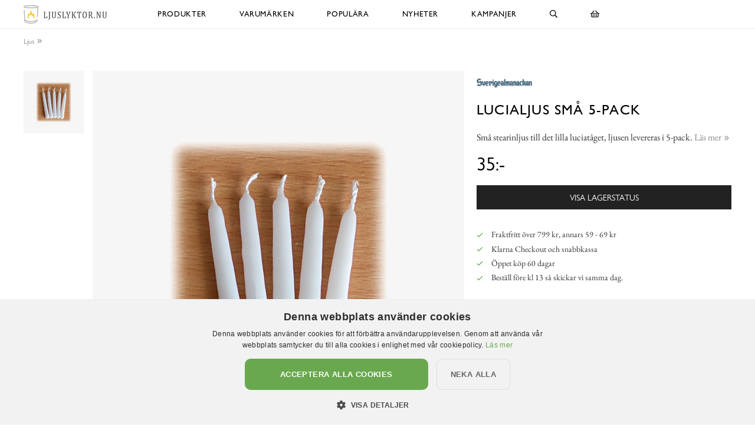

--- FILE ---
content_type: text/html; charset=utf-8
request_url: https://www.ljuslyktor.nu/sverigealmanackan/ljus/lucialjus-sm%C3%A5-5-pack
body_size: 11213
content:

<!DOCTYPE html>
<html lang="sv">
<head>
  <meta name="csrf-param" content="authenticity_token" />
<meta name="csrf-token" content="290nZh61DtnMy/hiMNFim0HJN3WxNgOwfIsCc6FWj7bZO5QY7pRA5Sg39hv6VD7xmHzqP5W6wAn0C8xPjOjtmA==" />
  <meta charset="utf-8">
  <meta name="viewport" content="width=device-width, initial-scale=1.0, user-scalable=0">
  <meta name="format-detection" content="telephone=no">

  <script>
    window.dataLayer = window.dataLayer || [];

    function gtag() {
        dataLayer.push(arguments);
    }



  </script>
    

  <script>(function(w,d,s,l,i){w[l]=w[l]||[];w[l].push({'gtm.start':
  new Date().getTime(),event:'gtm.js'});var f=d.getElementsByTagName(s)[0],
  j=d.createElement(s),dl=l!='dataLayer'?'&l='+l:'';j.async=true;j.src=
  'https://www.googletagmanager.com/gtm.js?id='+i+dl;f.parentNode.insertBefore(j,f);
  })(window,document,'script','dataLayer','GTM-N99H679');</script>


  <script type="text/plain" data-cookiescript="accepted" data-cookiecategory="targeting">

      (function(w,d,t,r,u)
      {
          var f,n,i;
          w[u]=w[u]||[],f=function()
          {
              var o={ti:"121000011"};
              o.q=w[u],w[u]=new UET(o),w[u].push("pageLoad")
          },
          n=d.createElement(t),n.src=r,n.async=1,n.onload=n.onreadystatechange=function()
          {
              var s=this.readyState;
              s&&s!=="loaded"&&s!=="complete"||(f(),n.onload=n.onreadystatechange=null)
          },
          i=d.getElementsByTagName(t)[0],i.parentNode.insertBefore(n,i)
      })
      (window,document,"script","//bat.bing.com/bat.js","uetq");
  </script>

    <script>
      gtag('event', 'view_item', {
        "value": "28.00",
        "items": [
            {
              "id": "22858",
              "name": "Lucialjus Små 5-Pack",
              "brand": "Sverigealmanackan",
              "category": "Ljus",
              "currency": "SEK",
              "price": "28.00",
              "google_business_vertical": "retail"
            }
        ]
      });

      window.uetq = window.uetq || [];
      window.uetq.push('event', 'view_item', {
          'ecomm_pagetype': 'product',
          'currency': "SEK",
          "items": [
            {
              "id": "22858",
              "name": "Lucialjus Små 5-Pack",
              "brand": "Sverigealmanackan",
              "category": "Ljus",
              "currency": "SEK",
              "price": "28.00"
            }
        ]
      });
    </script>





    <style>
      :root {
        --primary-color: 167,169,172;
        --primary-color-hover: 148,151,155;
        --red-color: 227,96,87;
        --positive-color: 109,179,87;
      }
    </style>
    
  <title>Lucialjus Små 5-Pack - Sverigealmanackan - Ljus - Ljuslyktor.nu</title>
  <meta name="description" content="Små stearinljus till det lilla luciatåget, ljusen levereras i 5-pack.">
  <meta name="og:title" content="Lucialjus Små 5-Pack - Sverigealmanackan - Ljus - Ljuslyktor.nu">
  <meta name="og:description" content="Små stearinljus till det lilla luciatåget, ljusen levereras i 5-pack.">
      <meta name="og:image" content="https://cdn.ljuslyktor.nu/a/18299/10-2000/lucialjus-sm%C3%A5-5-pack-sverigealmanackan-ljus-stearinljus-v%C3%A4rmeljus.jpg">
  <meta name="mstore-root-product-id" content="13108">
  <link rel="canonical" href="https://www.xn--rumattlska-v5a.se/sverigealmanackan/ljus/lucialjus-små-5-pack" />
  <meta name="content-group" content="product">




    

<script src="https://cdn.xn--kpstaden-n4a.se/assets/front_lazysize-559f9b8d8a09dbc093c0d89051178ac5262c9549490a56f71491ada7d214aea1.js" async="async"></script>
<link rel="preload" href="https://cdn.xn--kpstaden-n4a.se/assets/front_core-cbe4b7fe8e214408539615ef72ee25f6ef5e2c3b3c12310804ee29659d17ef6f.css" as="style" type="text/css">
<link rel="stylesheet" href="https://cdn.xn--kpstaden-n4a.se/assets/front_core-cbe4b7fe8e214408539615ef72ee25f6ef5e2c3b3c12310804ee29659d17ef6f.css" media="all" />
<link rel="stylesheet" href="https://cdn.xn--kpstaden-n4a.se/assets/front_later-ead5ccadae778a597f7689c454947efb76372bf3817af080f342a44831cfea35.css" media="nope" onload="this.media=&#39;all&#39;" />

      <link rel="preload" href="https://cdn.xn--kpstaden-n4a.se/assets/c_products-7d7031233999234ca53b3e6e04b1c2043579284d88e967c5247ded6103296c71.css" as="style" type="text/css">
      <link rel="stylesheet" media="all" href="https://cdn.xn--kpstaden-n4a.se/assets/c_products-7d7031233999234ca53b3e6e04b1c2043579284d88e967c5247ded6103296c71.css" />



    <script>
    mstoreFontAwesomeFasIcons = {};
    mstoreFontAwesomeFarIcons = {};
    mstoreFontAwesomeFalIcons = {};
    mstoreFontAwesomeFabIcons = {};
    FontAwesomeConfig = { searchPseudoElements: false };
    </script>
    <link rel="apple-touch-icon" sizes="180x180" href="https://cdn.xn--kpstaden-n4a.se/assets/favicon/ljuslyktor/apple-touch-icon-080187d56cc16104f32acb77d66daefb18b9be25f6bd6787b53fbbb3547bde77.png">
<link rel="icon" type="image/png" sizes="32x32" href="https://cdn.xn--kpstaden-n4a.se/assets/favicon/ljuslyktor/favicon-32x32-d0b1f3af8a1caa0ed0c85e5fe29dba4d4e7e7b5cb53cd16af7100cc6c97b4eff.png">
<link rel="icon" type="image/png" sizes="16x16" href="https://cdn.xn--kpstaden-n4a.se/assets/favicon/ljuslyktor/favicon-16x16-3914b2ea5f8e8105b1378b247169197cf3521ec20da4a10741f7454d007d0ce5.png">
<link rel="manifest" href="https://www.ljuslyktor.nu/assets/favicon/ljuslyktor/webmanifest-a131ca547e7a4dfcbaeccaaee571dcd7fc600b51a29d848d6fb01d686e0cc01f.json">
<link rel="mask-icon" href="https://cdn.xn--kpstaden-n4a.se/assets/favicon/ljuslyktor/safari-pinned-tab-32cba648913202b46cbd750923d51617d1e21922801f1919d8b53c7e33439f40.svg" color="#5bbad5">
<link rel="shortcut icon" href="https://cdn.xn--kpstaden-n4a.se/assets/favicon/ljuslyktor/favicon-ed25712d218fc0eb5cfe61d9840290bed39a751b94c3bb066e276e7b786f28f0.ico">
<meta name="msapplication-TileColor" content="#da532c">
<meta name="msapplication-config" content="https://cdn.xn--kpstaden-n4a.se/assets/favicon/ljuslyktor/browserconfig-061e8d802ae461f7900d5913f755ab52bfb26ffb8e01945ef36f1be9aaa3e101.xml">
<meta name="theme-color" content="#313131">

  </head>

  <body class="">
  <noscript><iframe src="https://www.googletagmanager.com/ns.html?id=GTM-N99H679" height="0" width="0" style="display:none;visibility:hidden"></iframe></noscript>
  <div class="page-overlay-menu"></div>
  <div class="page-overlay-cart"></div>






  <div class="modal fade modal-search" tabindex="-1" role="dialog" aria-labelledby="modal-search-title" aria-hidden="true">
    <div class="modal-dialog modal-md">
      <div class="modal-content">
        <button type="button" class="close" data-dismiss="modal" aria-label="Close">
          <span class="fa-stack fa-1x">
            <i class="fas fa-circle fa-stack-1x"></i>
            <i class="far fa-times fa-stack-1x"></i>
          </span>
        </button>
        <div class="modal-header">
          <h5 class="modal-title" id="modal-search-title">Sök</h5>
        </div>
        <div class="modal-body">
          <form class="" action="/search" accept-charset="UTF-8" method="get">
            <div class="input-group col-md-12">
              <input class="form-control py-2 border-right-0 border" name="q" placeholder="Jag letar efter..." type="search" value="">
              <span class="input-group-append">
                <button class="btn not-wide btn-solid-black" type="submit">
                  <i class="far fa-search"></i>
                </button>
              </span>
            </div>
</form>        </div>
      </div>
    </div>
  </div>

  <div class="wsmobileheader clearfix">
    <a id="wsnavtoggle" class="wsanimated-arrow"><span></span></a>
    <a href="#" class="mobile-search" data-toggle="modal" data-target=".modal-search"><i class="far fa-search" aria-hidden="true"></i></a>
    <div class="smllogo"><a href="/"><picture>
    <source media="(max-width: 767px)" srcset="https://cdn.ljuslyktor.nu/a/14679/4-67/ljuslyktor-nu.avif 1x,https://cdn.ljuslyktor.nu/a/14679/4-67x2/ljuslyktor-nu.avif 2x,https://cdn.ljuslyktor.nu/a/14679/4-67x3/ljuslyktor-nu.avif 3x" type="image/avif">
    <source media="(max-width: 991px)" srcset="https://cdn.ljuslyktor.nu/a/14679/4-83/ljuslyktor-nu.avif 1x,https://cdn.ljuslyktor.nu/a/14679/4-83x2/ljuslyktor-nu.avif 2x,https://cdn.ljuslyktor.nu/a/14679/4-83x3/ljuslyktor-nu.avif 3x" type="image/avif">
    <source srcset="https://cdn.ljuslyktor.nu/a/14679/4-120/ljuslyktor-nu.avif 1x,https://cdn.ljuslyktor.nu/a/14679/4-120x2/ljuslyktor-nu.avif 2x,https://cdn.ljuslyktor.nu/a/14679/4-120x3/ljuslyktor-nu.avif 3x" type="image/avif">
    <source media="(max-width: 767px)" srcset="https://cdn.ljuslyktor.nu/a/14679/4-67/ljuslyktor-nu.jpg 1x,https://cdn.ljuslyktor.nu/a/14679/4-67x2/ljuslyktor-nu.jpg 2x,https://cdn.ljuslyktor.nu/a/14679/4-67x3/ljuslyktor-nu.jpg 3x" type="image/jpeg">
    <source media="(max-width: 991px)" srcset="https://cdn.ljuslyktor.nu/a/14679/4-83/ljuslyktor-nu.jpg 1x,https://cdn.ljuslyktor.nu/a/14679/4-83x2/ljuslyktor-nu.jpg 2x,https://cdn.ljuslyktor.nu/a/14679/4-83x3/ljuslyktor-nu.jpg 3x" type="image/jpeg">
    <source srcset="https://cdn.ljuslyktor.nu/a/14679/4-120/ljuslyktor-nu.jpg 1x,https://cdn.ljuslyktor.nu/a/14679/4-120x2/ljuslyktor-nu.jpg 2x,https://cdn.ljuslyktor.nu/a/14679/4-120x3/ljuslyktor-nu.jpg 3x" type="image/jpeg">

  <img src="https://cdn.ljuslyktor.nu/a/14679/4-120/ljuslyktor-nu.jpg" alt="Ljuslyktor.nu">
</picture>
</a></div>
    <div class="smllogofixed"><a href="/">

<picture>
    <source media="(max-width: 350px)" srcset="https://cdn.ljuslyktor.nu/a/14678/5-26/ljuslyktor-nu.avif 1x,https://cdn.ljuslyktor.nu/a/14678/5-26x2/ljuslyktor-nu.avif 2x,https://cdn.ljuslyktor.nu/a/14678/5-26x3/ljuslyktor-nu.avif 3x" type="image/avif">
    <source media="(max-width: 370px)" srcset="https://cdn.ljuslyktor.nu/a/14678/5-28/ljuslyktor-nu.avif 1x,https://cdn.ljuslyktor.nu/a/14678/5-28x2/ljuslyktor-nu.avif 2x,https://cdn.ljuslyktor.nu/a/14678/5-28x3/ljuslyktor-nu.avif 3x" type="image/avif">
    <source media="(max-width: 390px)" srcset="https://cdn.ljuslyktor.nu/a/14678/5-30/ljuslyktor-nu.avif 1x,https://cdn.ljuslyktor.nu/a/14678/5-30x2/ljuslyktor-nu.avif 2x,https://cdn.ljuslyktor.nu/a/14678/5-30x3/ljuslyktor-nu.avif 3x" type="image/avif">
    <source media="(min-width: 391px)" srcset="https://cdn.ljuslyktor.nu/a/14678/5-32/ljuslyktor-nu.avif 1x,https://cdn.ljuslyktor.nu/a/14678/5-32x2/ljuslyktor-nu.avif 2x,https://cdn.ljuslyktor.nu/a/14678/5-32x3/ljuslyktor-nu.avif 3x" type="image/avif">
    <source media="(max-width: 350px)" srcset="https://cdn.ljuslyktor.nu/a/14678/5-26/ljuslyktor-nu.jpg 1x,https://cdn.ljuslyktor.nu/a/14678/5-26x2/ljuslyktor-nu.jpg 2x,https://cdn.ljuslyktor.nu/a/14678/5-26x3/ljuslyktor-nu.jpg 3x" type="image/jpeg">
    <source media="(max-width: 370px)" srcset="https://cdn.ljuslyktor.nu/a/14678/5-28/ljuslyktor-nu.jpg 1x,https://cdn.ljuslyktor.nu/a/14678/5-28x2/ljuslyktor-nu.jpg 2x,https://cdn.ljuslyktor.nu/a/14678/5-28x3/ljuslyktor-nu.jpg 3x" type="image/jpeg">
    <source media="(max-width: 390px)" srcset="https://cdn.ljuslyktor.nu/a/14678/5-30/ljuslyktor-nu.jpg 1x,https://cdn.ljuslyktor.nu/a/14678/5-30x2/ljuslyktor-nu.jpg 2x,https://cdn.ljuslyktor.nu/a/14678/5-30x3/ljuslyktor-nu.jpg 3x" type="image/jpeg">
    <source media="(min-width: 391px)" srcset="https://cdn.ljuslyktor.nu/a/14678/5-32/ljuslyktor-nu.jpg 1x,https://cdn.ljuslyktor.nu/a/14678/5-32x2/ljuslyktor-nu.jpg 2x,https://cdn.ljuslyktor.nu/a/14678/5-32x3/ljuslyktor-nu.jpg 3x" type="image/jpeg">

  <img src="https://cdn.ljuslyktor.nu/a/14678/5-32/ljuslyktor-nu.jpg" alt="Ljuslyktor.nu">
</picture>
</a></div>
    <a href="#" class="mobile-cart open-cart"><i class="far fa-shopping-basket" title="Öppna varukorg"></i></a>
  </div>

  <div class="wsmainfull clearfix">
    <div class="wsmainwp clearfix">
       <div class="desktoplogo"><a href="/"><picture>
    <source media="(max-width: 767px)" srcset="https://cdn.ljuslyktor.nu/a/14679/4-67/ljuslyktor-nu.avif 1x,https://cdn.ljuslyktor.nu/a/14679/4-67x2/ljuslyktor-nu.avif 2x,https://cdn.ljuslyktor.nu/a/14679/4-67x3/ljuslyktor-nu.avif 3x" type="image/avif">
    <source media="(max-width: 991px)" srcset="https://cdn.ljuslyktor.nu/a/14679/4-83/ljuslyktor-nu.avif 1x,https://cdn.ljuslyktor.nu/a/14679/4-83x2/ljuslyktor-nu.avif 2x,https://cdn.ljuslyktor.nu/a/14679/4-83x3/ljuslyktor-nu.avif 3x" type="image/avif">
    <source srcset="https://cdn.ljuslyktor.nu/a/14679/4-120/ljuslyktor-nu.avif 1x,https://cdn.ljuslyktor.nu/a/14679/4-120x2/ljuslyktor-nu.avif 2x,https://cdn.ljuslyktor.nu/a/14679/4-120x3/ljuslyktor-nu.avif 3x" type="image/avif">
    <source media="(max-width: 767px)" srcset="https://cdn.ljuslyktor.nu/a/14679/4-67/ljuslyktor-nu.jpg 1x,https://cdn.ljuslyktor.nu/a/14679/4-67x2/ljuslyktor-nu.jpg 2x,https://cdn.ljuslyktor.nu/a/14679/4-67x3/ljuslyktor-nu.jpg 3x" type="image/jpeg">
    <source media="(max-width: 991px)" srcset="https://cdn.ljuslyktor.nu/a/14679/4-83/ljuslyktor-nu.jpg 1x,https://cdn.ljuslyktor.nu/a/14679/4-83x2/ljuslyktor-nu.jpg 2x,https://cdn.ljuslyktor.nu/a/14679/4-83x3/ljuslyktor-nu.jpg 3x" type="image/jpeg">
    <source srcset="https://cdn.ljuslyktor.nu/a/14679/4-120/ljuslyktor-nu.jpg 1x,https://cdn.ljuslyktor.nu/a/14679/4-120x2/ljuslyktor-nu.jpg 2x,https://cdn.ljuslyktor.nu/a/14679/4-120x3/ljuslyktor-nu.jpg 3x" type="image/jpeg">

  <img src="https://cdn.ljuslyktor.nu/a/14679/4-120/ljuslyktor-nu.jpg" alt="Ljuslyktor.nu">
</picture>
</a></div>
      <div class="desktoplogofixed"><a href="/">

<picture>
    <source media="(max-width: 350px)" srcset="https://cdn.ljuslyktor.nu/a/14678/5-26/ljuslyktor-nu.avif 1x,https://cdn.ljuslyktor.nu/a/14678/5-26x2/ljuslyktor-nu.avif 2x,https://cdn.ljuslyktor.nu/a/14678/5-26x3/ljuslyktor-nu.avif 3x" type="image/avif">
    <source media="(max-width: 370px)" srcset="https://cdn.ljuslyktor.nu/a/14678/5-28/ljuslyktor-nu.avif 1x,https://cdn.ljuslyktor.nu/a/14678/5-28x2/ljuslyktor-nu.avif 2x,https://cdn.ljuslyktor.nu/a/14678/5-28x3/ljuslyktor-nu.avif 3x" type="image/avif">
    <source media="(max-width: 390px)" srcset="https://cdn.ljuslyktor.nu/a/14678/5-30/ljuslyktor-nu.avif 1x,https://cdn.ljuslyktor.nu/a/14678/5-30x2/ljuslyktor-nu.avif 2x,https://cdn.ljuslyktor.nu/a/14678/5-30x3/ljuslyktor-nu.avif 3x" type="image/avif">
    <source media="(min-width: 391px)" srcset="https://cdn.ljuslyktor.nu/a/14678/5-32/ljuslyktor-nu.avif 1x,https://cdn.ljuslyktor.nu/a/14678/5-32x2/ljuslyktor-nu.avif 2x,https://cdn.ljuslyktor.nu/a/14678/5-32x3/ljuslyktor-nu.avif 3x" type="image/avif">
    <source media="(max-width: 350px)" srcset="https://cdn.ljuslyktor.nu/a/14678/5-26/ljuslyktor-nu.jpg 1x,https://cdn.ljuslyktor.nu/a/14678/5-26x2/ljuslyktor-nu.jpg 2x,https://cdn.ljuslyktor.nu/a/14678/5-26x3/ljuslyktor-nu.jpg 3x" type="image/jpeg">
    <source media="(max-width: 370px)" srcset="https://cdn.ljuslyktor.nu/a/14678/5-28/ljuslyktor-nu.jpg 1x,https://cdn.ljuslyktor.nu/a/14678/5-28x2/ljuslyktor-nu.jpg 2x,https://cdn.ljuslyktor.nu/a/14678/5-28x3/ljuslyktor-nu.jpg 3x" type="image/jpeg">
    <source media="(max-width: 390px)" srcset="https://cdn.ljuslyktor.nu/a/14678/5-30/ljuslyktor-nu.jpg 1x,https://cdn.ljuslyktor.nu/a/14678/5-30x2/ljuslyktor-nu.jpg 2x,https://cdn.ljuslyktor.nu/a/14678/5-30x3/ljuslyktor-nu.jpg 3x" type="image/jpeg">
    <source media="(min-width: 391px)" srcset="https://cdn.ljuslyktor.nu/a/14678/5-32/ljuslyktor-nu.jpg 1x,https://cdn.ljuslyktor.nu/a/14678/5-32x2/ljuslyktor-nu.jpg 2x,https://cdn.ljuslyktor.nu/a/14678/5-32x3/ljuslyktor-nu.jpg 3x" type="image/jpeg">

  <img src="https://cdn.ljuslyktor.nu/a/14678/5-32/ljuslyktor-nu.jpg" alt="Ljuslyktor.nu">
</picture>
</a></div>
      <nav class="wsmenu clearfix size-5">
        <ul class="wsmenu-list">
          <li class="desktop-hidden"><a href="https://www.ljuslyktor.nu/" class="menu-entry-link">Hem</a></li>
          <li aria-haspopup="true" class="has-children "><a class="menu-entry-link" href="https://www.ljuslyktor.nu/produkter">Produkter</a><ul class="sub-menu"><li aria-haspopup="true"><a class="menu-entry-link " href="https://www.ljuslyktor.nu/produkter/ljuslyktor">Ljuslyktor</a></li><li aria-haspopup="true"><a class="menu-entry-link " href="https://www.ljuslyktor.nu/produkter/led-ljus">LED-ljus</a></li><li aria-haspopup="true"><a class="menu-entry-link " href="https://www.ljuslyktor.nu/produkter/ljus">Ljus</a></li><li aria-haspopup="true"><a class="menu-entry-link " href="https://www.ljuslyktor.nu/produkter/ljusfat">Ljusfat</a></li><li aria-haspopup="true"><a class="menu-entry-link " href="https://www.ljuslyktor.nu/produkter/ljusstakar">Ljusstakar</a></li><li aria-haspopup="true"><a class="menu-entry-link " href="https://www.ljuslyktor.nu/produkter/doftljus-och-doftpinnar">Doftljus och doftpinnar</a></li><li aria-haspopup="true"><a class="menu-entry-link " href="https://www.ljuslyktor.nu/produkter/fotogen-oljelampor-lanternor">Fotogen-/oljelampor & lanternor</a></li><li aria-haspopup="true"><a class="menu-entry-link " href="https://www.ljuslyktor.nu/produkter/gravljus">Gravljus/Gravdekoration</a></li><li aria-haspopup="true"><a class="menu-entry-link " href="https://www.ljuslyktor.nu/produkter/änglaspel">Änglaspel</a></li></ul></li><li aria-haspopup="true" class="has-children "><a class="menu-entry-link" href="https://www.ljuslyktor.nu/varumärken">Varumärken</a><div class="wsmegamenu clearfix largemenu"><div class="container"><div class="row"><ul class="col-lg-4 col-md-12 col-xs-12 link-list"><li aria-haspopup="true"><a class="menu-entry-link " href="https://www.ljuslyktor.nu/varumärken/majas-cottage">Majas Cottage</a></li><li aria-haspopup="true"><a class="menu-entry-link " href="https://www.ljuslyktor.nu/varumärken/joe-davies">Joe Davies</a></li><li aria-haspopup="true"><a class="menu-entry-link " href="https://www.ljuslyktor.nu/varumärken/k-amsterdam">K Amsterdam</a></li><li aria-haspopup="true"><a class="menu-entry-link " href="https://www.ljuslyktor.nu/varumärken/det-gamle-apotek">Det Gamle Apotek</a></li><li aria-haspopup="true"><a class="menu-entry-link " href="https://www.ljuslyktor.nu/varumärken/a-lot-decoration">A Lot Decoration</a></li><li aria-haspopup="true"><a class="menu-entry-link " href="https://www.ljuslyktor.nu/varumärken/affari">Affari</a></li><li aria-haspopup="true"><a class="menu-entry-link " href="https://www.ljuslyktor.nu/varumärken/bolsius">Bolsius</a></li></ul><ul class="col-lg-4 col-md-12 col-xs-12 link-list"><li aria-haspopup="true"><a class="menu-entry-link " href="https://www.ljuslyktor.nu/varumärken/dala-industrier">Dala industrier</a></li><li aria-haspopup="true"><a class="menu-entry-link " href="https://www.ljuslyktor.nu/varumärken/chic-antique">Chic Antique</a></li><li aria-haspopup="true"><a class="menu-entry-link " href="https://www.ljuslyktor.nu/varumärken/deluxe-homeart">Deluxe Homeart</a></li><li aria-haspopup="true"><a class="menu-entry-link " href="https://www.ljuslyktor.nu/varumärken/different-design">Different Design</a></li><li aria-haspopup="true"><a class="menu-entry-link " href="https://www.ljuslyktor.nu/varumärken/4living">4Living</a></li><li aria-haspopup="true"><a class="menu-entry-link " href="https://www.ljuslyktor.nu/varumärken/i-am-interior">I AM Interior</a></li><li aria-haspopup="true"><a class="menu-entry-link " href="https://www.ljuslyktor.nu/varumärken/ib-laursen">IB Laursen</a></li></ul><ul class="col-lg-4 col-md-12 col-xs-12 link-list"><li aria-haspopup="true"><a class="menu-entry-link " href="https://www.ljuslyktor.nu/varumärken/mitt-ditt">Mitt & Ditt</a></li><li aria-haspopup="true"><a class="menu-entry-link " href="https://www.ljuslyktor.nu/varumärken/pluto-produkter">Pluto Produkter</a></li><li aria-haspopup="true"><a class="menu-entry-link " href="https://www.ljuslyktor.nu/varumärken/star-trading">Star Trading</a></li><li aria-haspopup="true"><a class="menu-entry-link " href="https://www.ljuslyktor.nu/varumärken/solstickan">Solstickan</a></li><li aria-haspopup="true"><a class="menu-entry-link " href="https://www.ljuslyktor.nu/varumärken/storefactory">Storefactory</a></li><li aria-haspopup="true"><a class="menu-entry-link " href="https://www.ljuslyktor.nu/varumärken/strömshaga">Strömshaga</a></li></ul></div></div></div></li><li class=""><a href="https://www.ljuslyktor.nu/populära" class="menu-entry-link">Populära</a></li><li class=""><a href="https://www.ljuslyktor.nu/nyheter" class="menu-entry-link">Nyheter</a></li><li aria-haspopup="true" class="has-children "><a class="menu-entry-link no-link" href="#">Kampanjer</a><ul class="sub-menu"><li aria-haspopup="true"><a class="menu-entry-link " href="https://www.ljuslyktor.nu/kampanjer">Ljuslyktor, Ljusstakar & Ljus</a></li><li aria-haspopup="true"><a class="menu-entry-link " href="https://www.ljuslyktor.nu/alla-butikers-kampanjer">Alla butikers kampanjer</a></li></ul></li>
          <li class="desktop-hidden"><a href="https://www.ljuslyktor.nu/kundservice" class="menu-entry-link">Kundservice</a></li>
          <li class="desktop-hidden"><a href="https://www.ljuslyktor.nu/kopvillkor" class="menu-entry-link">Köpvillkor</a></li>
          <li class="desktop-hidden"><a href="https://www.ljuslyktor.nu/om" class="menu-entry-link">Om oss</a></li>
          <li aria-haspopup="true" class="desktop-search">
            <a href="#" data-toggle="modal" data-target=".modal-search"><i class="far fa-search" aria-hidden="true"></i></a>
          </li>

          <li class="desktop-cart "><a href="#" class="open-cart"><i class="far fa-shopping-basket" title="Öppna varukorg"></i></a></li>

        </ul>
      </nav>
    </div>
  </div>


  
  <script async src="https://js.klarna.com/web-sdk/v1/klarna.js" data-client-id="d8264d28-63eb-58db-b801-b583fc7bd446"></script>
  <section class="part1 product first default-style-when-first">
    <div class="container-fluid">
         <div class="breadcrumb-or-quick-links">
    <span class="wrapper">
      <span class="link-1"><a href="https://www.ljuslyktor.nu/produkter/ljus">Ljus<span class="icon"><i aria-hidden="true" class="far fa-angle-double-right"></i></span></a></span>
    </span>&nbsp;
  </div>

<div class="row main">
  <div class="col thumbs">
      <div class="thumb">
    
<a href="https://www.ljuslyktor.nu/sverigealmanackan/ljus/lucialjus-små-5-pack/bild-fem-vita-stearinljus-på-träyta" data-index="0" class="product-image-wrapper image-wrapper">

  <picture>

      <source
      sizes="(max-width: 1024px) 7.286484375vw, (max-width: 1099px) 7.317434030937214vw, (max-width: 1199px) 7.223569641367806vw, (max-width: 1280px) 6.853125vw, (max-width: 1299px) 6.85980754426482vw, (max-width: 1399px) 6.2866vw, 5.9168vw"
      data-srcset="https://cdn.ljuslyktor.nu/a/18299/7-75_2_0/lucialjus-sm%C3%A5-5-pack-sverigealmanackan-ljus-stearinljus-v%C3%A4rmeljus.avif 75w, https://cdn.ljuslyktor.nu/a/18299/7-86_2_0/lucialjus-sm%C3%A5-5-pack-sverigealmanackan-ljus-stearinljus-v%C3%A4rmeljus.avif 86w, https://cdn.ljuslyktor.nu/a/18299/7-88_2_0/lucialjus-sm%C3%A5-5-pack-sverigealmanackan-ljus-stearinljus-v%C3%A4rmeljus.avif 88w, https://cdn.ljuslyktor.nu/a/18299/7-91_2_0/lucialjus-sm%C3%A5-5-pack-sverigealmanackan-ljus-stearinljus-v%C3%A4rmeljus.avif 91w, https://cdn.ljuslyktor.nu/a/18299/7-114_2_0/lucialjus-sm%C3%A5-5-pack-sverigealmanackan-ljus-stearinljus-v%C3%A4rmeljus.avif 114w, https://cdn.ljuslyktor.nu/a/18299/7-150_2_0/lucialjus-sm%C3%A5-5-pack-sverigealmanackan-ljus-stearinljus-v%C3%A4rmeljus.avif 150w, https://cdn.ljuslyktor.nu/a/18299/7-171_2_0/lucialjus-sm%C3%A5-5-pack-sverigealmanackan-ljus-stearinljus-v%C3%A4rmeljus.avif 171w, https://cdn.ljuslyktor.nu/a/18299/7-176_2_0/lucialjus-sm%C3%A5-5-pack-sverigealmanackan-ljus-stearinljus-v%C3%A4rmeljus.avif 176w, https://cdn.ljuslyktor.nu/a/18299/7-182_2_0/lucialjus-sm%C3%A5-5-pack-sverigealmanackan-ljus-stearinljus-v%C3%A4rmeljus.avif 182w, https://cdn.ljuslyktor.nu/a/18299/7-228_2_0/lucialjus-sm%C3%A5-5-pack-sverigealmanackan-ljus-stearinljus-v%C3%A4rmeljus.avif 228w, https://cdn.ljuslyktor.nu/a/18299/7-256_2_0/lucialjus-sm%C3%A5-5-pack-sverigealmanackan-ljus-stearinljus-v%C3%A4rmeljus.avif 256w, https://cdn.ljuslyktor.nu/a/18299/7-264_2_0/lucialjus-sm%C3%A5-5-pack-sverigealmanackan-ljus-stearinljus-v%C3%A4rmeljus.avif 264w, https://cdn.ljuslyktor.nu/a/18299/7-273_2_0/lucialjus-sm%C3%A5-5-pack-sverigealmanackan-ljus-stearinljus-v%C3%A4rmeljus.avif 273w, https://cdn.ljuslyktor.nu/a/18299/7-341_2_0/lucialjus-sm%C3%A5-5-pack-sverigealmanackan-ljus-stearinljus-v%C3%A4rmeljus.avif 341w"
      srcset="[data-uri] 1w"
      type="image/avif">
      <source
      sizes="(max-width: 1024px) 7.286484375vw, (max-width: 1099px) 7.317434030937214vw, (max-width: 1199px) 7.223569641367806vw, (max-width: 1280px) 6.853125vw, (max-width: 1299px) 6.85980754426482vw, (max-width: 1399px) 6.2866vw, 5.9168vw"
      data-srcset="https://cdn.ljuslyktor.nu/a/18299/7-75_2_0/lucialjus-sm%C3%A5-5-pack-sverigealmanackan-ljus-stearinljus-v%C3%A4rmeljus.jpg 75w, https://cdn.ljuslyktor.nu/a/18299/7-86_2_0/lucialjus-sm%C3%A5-5-pack-sverigealmanackan-ljus-stearinljus-v%C3%A4rmeljus.jpg 86w, https://cdn.ljuslyktor.nu/a/18299/7-88_2_0/lucialjus-sm%C3%A5-5-pack-sverigealmanackan-ljus-stearinljus-v%C3%A4rmeljus.jpg 88w, https://cdn.ljuslyktor.nu/a/18299/7-91_2_0/lucialjus-sm%C3%A5-5-pack-sverigealmanackan-ljus-stearinljus-v%C3%A4rmeljus.jpg 91w, https://cdn.ljuslyktor.nu/a/18299/7-114_2_0/lucialjus-sm%C3%A5-5-pack-sverigealmanackan-ljus-stearinljus-v%C3%A4rmeljus.jpg 114w, https://cdn.ljuslyktor.nu/a/18299/7-150_2_0/lucialjus-sm%C3%A5-5-pack-sverigealmanackan-ljus-stearinljus-v%C3%A4rmeljus.jpg 150w, https://cdn.ljuslyktor.nu/a/18299/7-171_2_0/lucialjus-sm%C3%A5-5-pack-sverigealmanackan-ljus-stearinljus-v%C3%A4rmeljus.jpg 171w, https://cdn.ljuslyktor.nu/a/18299/7-176_2_0/lucialjus-sm%C3%A5-5-pack-sverigealmanackan-ljus-stearinljus-v%C3%A4rmeljus.jpg 176w, https://cdn.ljuslyktor.nu/a/18299/7-182_2_0/lucialjus-sm%C3%A5-5-pack-sverigealmanackan-ljus-stearinljus-v%C3%A4rmeljus.jpg 182w, https://cdn.ljuslyktor.nu/a/18299/7-228_2_0/lucialjus-sm%C3%A5-5-pack-sverigealmanackan-ljus-stearinljus-v%C3%A4rmeljus.jpg 228w, https://cdn.ljuslyktor.nu/a/18299/7-256_2_0/lucialjus-sm%C3%A5-5-pack-sverigealmanackan-ljus-stearinljus-v%C3%A4rmeljus.jpg 256w, https://cdn.ljuslyktor.nu/a/18299/7-264_2_0/lucialjus-sm%C3%A5-5-pack-sverigealmanackan-ljus-stearinljus-v%C3%A4rmeljus.jpg 264w, https://cdn.ljuslyktor.nu/a/18299/7-273_2_0/lucialjus-sm%C3%A5-5-pack-sverigealmanackan-ljus-stearinljus-v%C3%A4rmeljus.jpg 273w, https://cdn.ljuslyktor.nu/a/18299/7-341_2_0/lucialjus-sm%C3%A5-5-pack-sverigealmanackan-ljus-stearinljus-v%C3%A4rmeljus.jpg 341w"
      srcset="[data-uri] 1w"
      type="image/jpeg">
      <img data-src="https://cdn.ljuslyktor.nu/a/18299/7-341_2_0/lucialjus-sm%C3%A5-5-pack-sverigealmanackan-ljus-stearinljus-v%C3%A4rmeljus.jpg" alt="Bild av fem vita stearinljus på träyta" class="lazyload" src="[data-uri]">

  </picture>
</a>




  </div>

  </div>
  <div class="col col-12 image">
    
    <div class="main-slider">
    <div style="width: 100%; display: inline-block;" class="slide ">
      





<a href="https://cdn.ljuslyktor.nu/a/18299/3-900/lucialjus-sm%C3%A5-5-pack-sverigealmanackan-ljus-stearinljus-v%C3%A4rmeljus.jpg" class="product-image-wrapper image-wrapper" data-widths="120,240,300,360,600,800,900">
  <picture>
      <source
      sizes="(max-width: 320px) 84.375vw, (max-width: 360px) 85.0vw, (max-width: 375px) 85.2vw, (max-width: 414px) 85.65217391304348vw, (max-width: 600px) 87.0vw, (max-width: 667px) 83.42128935532233vw, (max-width: 767px) 83.75749674054758vw, (max-width: 768px) 43.79953125vw, (max-width: 800px) 43.87075vw, (max-width: 991px) 44.20018163471242vw, (max-width: 1024px) 42.0996875vw, (max-width: 1099px) 42.27850773430391vw, (max-width: 1199px) 41.73618015012511vw, (max-width: 1280px) 42.328125vw, (max-width: 1299px) 42.36939953810624vw, (max-width: 1399px) 38.829vw, 39.56860001vw"
      data-srcset="https://cdn.ljuslyktor.nu/a/18299/7-306_2_0/lucialjus-sm%C3%A5-5-pack-sverigealmanackan-ljus-stearinljus-v%C3%A4rmeljus.avif 306w, https://cdn.ljuslyktor.nu/a/18299/7-320_2_0/lucialjus-sm%C3%A5-5-pack-sverigealmanackan-ljus-stearinljus-v%C3%A4rmeljus.avif 320w, https://cdn.ljuslyktor.nu/a/18299/7-337_2_0/lucialjus-sm%C3%A5-5-pack-sverigealmanackan-ljus-stearinljus-v%C3%A4rmeljus.avif 337w, https://cdn.ljuslyktor.nu/a/18299/7-355_2_0/lucialjus-sm%C3%A5-5-pack-sverigealmanackan-ljus-stearinljus-v%C3%A4rmeljus.avif 355w, https://cdn.ljuslyktor.nu/a/18299/7-369_2_0/lucialjus-sm%C3%A5-5-pack-sverigealmanackan-ljus-stearinljus-v%C3%A4rmeljus.avif 369w, https://cdn.ljuslyktor.nu/a/18299/7-432_2_0/lucialjus-sm%C3%A5-5-pack-sverigealmanackan-ljus-stearinljus-v%C3%A4rmeljus.avif 432w, https://cdn.ljuslyktor.nu/a/18299/7-542_2_0/lucialjus-sm%C3%A5-5-pack-sverigealmanackan-ljus-stearinljus-v%C3%A4rmeljus.avif 542w, https://cdn.ljuslyktor.nu/a/18299/7-570_2_0/lucialjus-sm%C3%A5-5-pack-sverigealmanackan-ljus-stearinljus-v%C3%A4rmeljus.avif 570w, https://cdn.ljuslyktor.nu/a/18299/7-612_2_0/lucialjus-sm%C3%A5-5-pack-sverigealmanackan-ljus-stearinljus-v%C3%A4rmeljus.avif 612w, https://cdn.ljuslyktor.nu/a/18299/7-639_2_0/lucialjus-sm%C3%A5-5-pack-sverigealmanackan-ljus-stearinljus-v%C3%A4rmeljus.avif 639w, https://cdn.ljuslyktor.nu/a/18299/7-674_2_0/lucialjus-sm%C3%A5-5-pack-sverigealmanackan-ljus-stearinljus-v%C3%A4rmeljus.avif 674w, https://cdn.ljuslyktor.nu/a/18299/7-710_2_0/lucialjus-sm%C3%A5-5-pack-sverigealmanackan-ljus-stearinljus-v%C3%A4rmeljus.avif 710w, https://cdn.ljuslyktor.nu/a/18299/7-738_2_0/lucialjus-sm%C3%A5-5-pack-sverigealmanackan-ljus-stearinljus-v%C3%A4rmeljus.avif 738w"
      srcset="[data-uri] 1w"
      type="image/avif">
      <source
      sizes="(max-width: 320px) 84.375vw, (max-width: 360px) 85.0vw, (max-width: 375px) 85.2vw, (max-width: 414px) 85.65217391304348vw, (max-width: 600px) 87.0vw, (max-width: 667px) 83.42128935532233vw, (max-width: 767px) 83.75749674054758vw, (max-width: 768px) 43.79953125vw, (max-width: 800px) 43.87075vw, (max-width: 991px) 44.20018163471242vw, (max-width: 1024px) 42.0996875vw, (max-width: 1099px) 42.27850773430391vw, (max-width: 1199px) 41.73618015012511vw, (max-width: 1280px) 42.328125vw, (max-width: 1299px) 42.36939953810624vw, (max-width: 1399px) 38.829vw, 39.56860001vw"
      data-srcset="https://cdn.ljuslyktor.nu/a/18299/7-306_2_0/lucialjus-sm%C3%A5-5-pack-sverigealmanackan-ljus-stearinljus-v%C3%A4rmeljus.jpg 306w, https://cdn.ljuslyktor.nu/a/18299/7-320_2_0/lucialjus-sm%C3%A5-5-pack-sverigealmanackan-ljus-stearinljus-v%C3%A4rmeljus.jpg 320w, https://cdn.ljuslyktor.nu/a/18299/7-337_2_0/lucialjus-sm%C3%A5-5-pack-sverigealmanackan-ljus-stearinljus-v%C3%A4rmeljus.jpg 337w, https://cdn.ljuslyktor.nu/a/18299/7-355_2_0/lucialjus-sm%C3%A5-5-pack-sverigealmanackan-ljus-stearinljus-v%C3%A4rmeljus.jpg 355w, https://cdn.ljuslyktor.nu/a/18299/7-369_2_0/lucialjus-sm%C3%A5-5-pack-sverigealmanackan-ljus-stearinljus-v%C3%A4rmeljus.jpg 369w, https://cdn.ljuslyktor.nu/a/18299/7-432_2_0/lucialjus-sm%C3%A5-5-pack-sverigealmanackan-ljus-stearinljus-v%C3%A4rmeljus.jpg 432w, https://cdn.ljuslyktor.nu/a/18299/7-542_2_0/lucialjus-sm%C3%A5-5-pack-sverigealmanackan-ljus-stearinljus-v%C3%A4rmeljus.jpg 542w, https://cdn.ljuslyktor.nu/a/18299/7-570_2_0/lucialjus-sm%C3%A5-5-pack-sverigealmanackan-ljus-stearinljus-v%C3%A4rmeljus.jpg 570w, https://cdn.ljuslyktor.nu/a/18299/7-612_2_0/lucialjus-sm%C3%A5-5-pack-sverigealmanackan-ljus-stearinljus-v%C3%A4rmeljus.jpg 612w, https://cdn.ljuslyktor.nu/a/18299/7-639_2_0/lucialjus-sm%C3%A5-5-pack-sverigealmanackan-ljus-stearinljus-v%C3%A4rmeljus.jpg 639w, https://cdn.ljuslyktor.nu/a/18299/7-674_2_0/lucialjus-sm%C3%A5-5-pack-sverigealmanackan-ljus-stearinljus-v%C3%A4rmeljus.jpg 674w, https://cdn.ljuslyktor.nu/a/18299/7-710_2_0/lucialjus-sm%C3%A5-5-pack-sverigealmanackan-ljus-stearinljus-v%C3%A4rmeljus.jpg 710w, https://cdn.ljuslyktor.nu/a/18299/7-738_2_0/lucialjus-sm%C3%A5-5-pack-sverigealmanackan-ljus-stearinljus-v%C3%A4rmeljus.jpg 738w"
      srcset="[data-uri] 1w"
      type="image/jpeg">
      <img data-src="https://cdn.ljuslyktor.nu/a/18299/7-738_2_0/lucialjus-sm%C3%A5-5-pack-sverigealmanackan-ljus-stearinljus-v%C3%A4rmeljus.jpg" alt="Lucialjus Små 5-Pack från Sverigealmanackan på träyta" class="lazyload" src="[data-uri]">
  </picture>
</a>




    </div>
</div>
  </div>
  <div class="col col-12 info">
      <picture>
      <source srcset="https://cdn.ljuslyktor.nu/a/18329/11-95_100/sverigealmanackan.avif 1x,https://cdn.ljuslyktor.nu/a/18329/11-95x2_100/sverigealmanackan.avif 2x,https://cdn.ljuslyktor.nu/a/18329/11-95x3_100/sverigealmanackan.avif 3x" type="image/avif">
      <source srcset="https://cdn.ljuslyktor.nu/a/18329/11-95_100/sverigealmanackan.png 1x,https://cdn.ljuslyktor.nu/a/18329/11-95x2_100/sverigealmanackan.png 2x,https://cdn.ljuslyktor.nu/a/18329/11-95x3_100/sverigealmanackan.png 3x" type="image/png">
    <img class="brand" src="https://cdn.ljuslyktor.nu/a/18329/11-95_100/sverigealmanackan.png" alt="Logo varumärke Sverigealmanackan">
  </picture>

      <h1 class="section-heading">Lucialjus Små 5-Pack</h1>
    <p class="description">
        Små stearinljus till det lilla luciatåget, ljusen levereras i 5-pack.
        <a class="scroll-to-product-info-heading" href="#product-description"><span class="text">Läs mer</span><span class="icon"><i aria-hidden="true" class="far fa-angle-double-right"></i></span></a>
    </p>
      <div class="show-price">
          <div class="price">35:-</div>
       </div>
        <div style="height:.7rem">
        </div>



      

    
  <form class="add-to-cart" action="/cart_order_lines" accept-charset="UTF-8" data-remote="true" method="post"><input type="hidden" name="_method" value="put" autocomplete="off" /><input type="hidden" name="authenticity_token" value="3BsucUJDjT8ioeoBFmvlNrZOZSO9PLIVVNubc0X7yR22GP6Nu7KInZX+FezgOMFcGw1bbz5UCGRpC9yu0/RAbg==" autocomplete="off" />    <input type="hidden" name="origin" id="origin" value="product_form" autocomplete="off" />

      <input type="hidden" name="product_id" id="product_id" value="13108" autocomplete="off" />
      <button type="submit" class="btn stock-info cannot-be-purchased full-width btn-solid-black" data-disable-with='Visa lagerstatus'>Visa lagerstatus</button>
</form>


      


    <ul class="fa-ul why-us">
          <li><i aria-hidden="true" class="far fa-check"></i> Fraktfritt över 799 kr, annars 59 - 69 kr</li>
      <li><i aria-hidden="true" class="far fa-check"></i> Klarna Checkout och snabbkassa</li>
      <li><i aria-hidden="true" class="far fa-check"></i> Öppet köp 60 dagar</li>
      <li><i aria-hidden="true" class="far fa-check"></i> <span class="delivery-time-text">Beställ före kl 13 så skickar vi samma dag.</span></li>
    </ul>


  </div>
 </div>

    </div>
  </section>
  <section class="part2 product">
    <div class="container-fluid">
       <div class="row product-info">
  <div class="col col-12 col1">
    <div class="section-heading product-info-heading">Beskrivning</div>
      <p>Små stearinljus till det lilla luciatåget, ljusen levereras i 5-pack.</p>
  </div>
  <div class="col col-12 col2">
      <div class="section-heading">Egenskaper</div>
    <p>
      Varumärke: Sverigealmanackan<br />Lev. artikelnummer: 5119<br />Vikt: 5 g
    </p>
  </div>
</div>
<div class="row brand">
  <div class="col col-12 col1">
    
  <picture>
      <source srcset="https://cdn.ljuslyktor.nu/a/18329/11-145_100/sverigealmanackan.avif 1x,https://cdn.ljuslyktor.nu/a/18329/11-145x2_100/sverigealmanackan.avif 2x" type="image/avif">
      <source srcset="https://cdn.ljuslyktor.nu/a/18329/11-145_100/sverigealmanackan.png 1x,https://cdn.ljuslyktor.nu/a/18329/11-145x2_100/sverigealmanackan.png 2x" type="image/png">

    <img class="brand" src="https://cdn.ljuslyktor.nu/a/18329/11-145_100/sverigealmanackan.png" alt="Logo varumärke Sverigealmanackan">

  </picture>



    <nav aria-label="breadcrumb"><ol itemscope itemtype="https://schema.org/BreadcrumbList" class="breadcrumb"><li itemprop="itemListElement" itemscope itemtype="https://schema.org/ListItem" class="breadcrumb-item" ><a itemscope itemtype="https://schema.org/WebPage" itemprop="item" itemid='/'  aria-label="Länk till startsida" id="https://www.ljuslyktor.nu/" href="https://www.ljuslyktor.nu/"><i content="Hem" class="far fa-home-heart" aria-hidden="true"></i><meta itemprop="name" content="Hem" /></a><meta itemprop="position" content="1"></li><li aria-current="page" itemprop="itemListElement" itemscope itemtype="https://schema.org/ListItem" class="breadcrumb-item active" ><a itemscope itemtype="https://schema.org/WebPage" itemprop="item" itemid='/sverigealmanackan/ljus/lucialjus-små-5-pack'  id="https://www.ljuslyktor.nu/sverigealmanackan/ljus/lucialjus-små-5-pack" href="https://www.ljuslyktor.nu/sverigealmanackan/ljus/lucialjus-små-5-pack"><span itemprop="name">Lucialjus Små 5-Pack</span></a><meta itemprop="position" content="2"></li></ol></nav>
  </div>
</div>

    </div>
  </section>
  <script type="application/ld+json">{"@context":"http://schema.org/","@type":"Product","sku":"22858","gtin13":"","mpn":"5119","image":[{"@type":"ImageObject","url":"https://cdn.ljuslyktor.nu/a/18299/3-900/lucialjus-sm%C3%A5-5-pack-sverigealmanackan-ljus-stearinljus-v%C3%A4rmeljus.jpg","name":"Bild av fem vita stearinljus på träyta","description":"Fem vita Lucialjus från Sverigealmanackan på ljus träyta. Perfekt för traditionell svensk inredning och festlig dukning. Finns hos Ljuslyktor.nu.","contentUrl":"https://cdn.ljuslyktor.nu/a/18299/3-900/lucialjus-sm%C3%A5-5-pack-sverigealmanackan-ljus-stearinljus-v%C3%A4rmeljus.jpg","caption":"Fem vita stearinljus från Sverigealmanackan på en ljus träyta, redo att tändas för att sprida traditionell svensk atmosfär och enkel design.","license":"https://www.ljuslyktor.nu/anvandarvillkor","acquireLicensePage":"https://www.ljuslyktor.nu/anvandarvillkor","creditText":"Bild med tillstånd från Sverigealmanackan","creator":{"@type":"Organization","name":"Sverigealmanackan"},"copyrightNotice":"Copyright 2026 Sverigealmanackan"}],"name":"Lucialjus Små 5-Pack","description":"Små stearinljus till det lilla luciatåget, ljusen levereras i 5-pack.","brand":{"@type":"Brand","name":"Sverigealmanackan"},"offers":{"@type":"Offer","url":"https://www.xn--rumattlska-v5a.se/sverigealmanackan/ljus/lucialjus-små-5-pack","priceCurrency":"SEK","price":"35.0","priceValidUntil":"2026-02-13","itemCondition":"https://schema.org/NewCondition","availability":"https://schema.org/OutOfStock","shippingDetails":{"@type":"OfferShippingDetails","shippingRate":{"@type":"MonetaryAmount","value":59.0,"currency":"SEK"},"shippingDestination":{"@type":"DefinedRegion","addressCountry":"SE"},"deliveryTime":{"@type":"ShippingDeliveryTime","handlingTime":{"@type":"QuantitativeValue","minValue":0,"maxValue":2,"unitCode":"DAY"},"transitTime":{"@type":"QuantitativeValue","minValue":1,"maxValue":2,"unitCode":"DAY"}}},"hasMerchantReturnPolicy":{"@type":"MerchantReturnPolicy","applicableCountry":"SE","returnPolicyCategory":"https://schema.org/MerchantReturnFiniteReturnWindow","merchantReturnDays":60,"returnMethod":"https://schema.org/ReturnByMail","returnFees":"https://schema.org/ReturnFeesCustomerResponsibility"}}}</script>
<section class="product-recommendations product-listning product-list1 white-bg product">
</section>


  <footer class="main">
    <div class="container-fluid why-us">
  <div class="heading">Varför Ljuslyktor.nu</div>
  <div class="row justify-content-center">
    <div class="col fast-shipping text-center">
      <a href="/kopvillkor#leverans">
          <div class="icon"><i class="fal fa-shipping-fast"></i></div>
          <div class="desktop-sub-heading">Blixtsnabb leverans</div>
          <div class="desktop-text">Beställ före kl 13 så skickar vi samma dag.</div>
          <div class="mobile-sub-heading">Beställ före kl 13 så skickar vi samma dag</div>

      </a>
    </div>
    <div class="col text-center">
      <a href="/kopvillkor#frakt">
        <div class="icon"><i class="fal fa-piggy-bank"></i></div>
        <div class="desktop-sub-heading">Fraktfritt över 799 kr</div>
          <div class="desktop-text">Annars 59 - 79 kr.</div>
          <div class="mobile-sub-heading">Fraktfritt över 799 kr, annars 59 - 79 kr</div>
      </a>
    </div>
    <div class="col text-center">
      <a href="/kopvillkor#betalning">
        <div class="icon"><i class="fal fa-shopping-basket"></i></div>
        <div class="desktop-sub-heading">Klarna Checkout</div>
        <div class="desktop-text">Genomför köpet utan krav på inloggning.</div>
        <div class="mobile-sub-heading">Klarna Checkout & Snabbkassa</div>
      </a>
    </div>
      <div class="col text-center">
        <a href="/kopvillkor#angerratt">
          <div class="icon"><i class="fal fa-undo-alt"></i></div>
          <div class="desktop-sub-heading">Öppet köp 60 dagar</div>
          <div class="desktop-text">Full bytes- och returrätt (ångerrätt) i 60 dagar.</div>
          <div class="mobile-sub-heading">Öppet köp 60 dagar</div>
        </a>
      </div>
    <div class="col text-center customer-service">
      <a href="/kundservice">
        <div class="icon"><i class="fal fa-comment-alt-smile"></i></div>
        <div class="desktop-sub-heading">Snabb kundservice</div>
        <div class="desktop-text">Vi besvarar mejl inom 4 timmar vardagar 8-15, övrig tid lite längre svarstid.</div>
      </a>
    </div>
  </div>
</div>


    <hr />

    <div class="container-fluid links">
  <div class="wrapper">
    <div class="row justify-content-center">
      <div class="col text-center">
        <div class="heading">Länkar</div>
        <div class="text">
          <a href="/kundservice">Kundservice</a><br />
          <a href="/kopvillkor">Köpvillkor</a><br />
          <a href="/om">Om Ljuslyktor.nu</a><br />
          <a href="/integritetspolicy">Integritetspolicy</a><br />
          <a href="/cookies">Cookies</a><br />

        </div>
      </div>

      <div class="col text-center">
        <div class="heading">Häng med oss</div>
        <div class="text">
            <a href="https://www.facebook.com/kopstaden">Köpstaden.se på Facebook</a><br />
            <a href="https://instagram.com/rumattalska">RumAttÄlska.se på Instagram</a><br />
        </div>
      </div>

      <div class="col text-center address">
        <div class="heading">Adress</div>
          <div class="text">
            Ljuslyktor.nu<br />
            Lievägen 3<br />
            599 31 Ödeshög
          </div>
      </div>
    </div>
  </div>
</div>


    <hr />
    <div class="container-fluid stores">
  <div class="heading">Ljuslyktor.nu ingår i gallerian Köpstaden.se</div>
  <div class="text">Hos oss kan du handla i alla anslutna butiker och bara betala en frakt. Klicka på valfri butik nedan (din varukorg följer automatiskt med):</div>
  <div class="row align-items-end">

      <div class="col-4 col-sm-3 text-center">
        <a href="https://www.xn--rumattlska-v5a.se" class="fs">
          <picture>
              <source media="(max-width: 359px)"  data-srcset="https://cdn.xn--kpstaden-n4a.se/a/2659/8-100/rumatt%C3%A4lska-se.avif 1x,https://cdn.xn--kpstaden-n4a.se/a/2659/8-100x2/rumatt%C3%A4lska-se.avif 2x,https://cdn.xn--kpstaden-n4a.se/a/2659/8-100x3/rumatt%C3%A4lska-se.avif 3x" srcset="[data-uri]" type="image/avif">
              <source media="(max-width: 419px)"  data-srcset="https://cdn.xn--kpstaden-n4a.se/a/2659/8-120/rumatt%C3%A4lska-se.avif 1x,https://cdn.xn--kpstaden-n4a.se/a/2659/8-120x2/rumatt%C3%A4lska-se.avif 2x,https://cdn.xn--kpstaden-n4a.se/a/2659/8-120x3/rumatt%C3%A4lska-se.avif 3x" srcset="[data-uri]" type="image/avif">
              <source media="(max-width: 480px)"  data-srcset="https://cdn.xn--kpstaden-n4a.se/a/2659/8-140/rumatt%C3%A4lska-se.avif 1x,https://cdn.xn--kpstaden-n4a.se/a/2659/8-140x2/rumatt%C3%A4lska-se.avif 2x,https://cdn.xn--kpstaden-n4a.se/a/2659/8-140x3/rumatt%C3%A4lska-se.avif 3x" srcset="[data-uri]" type="image/avif">
              <source  data-srcset="https://cdn.xn--kpstaden-n4a.se/a/2659/8-160/rumatt%C3%A4lska-se.avif 1x,https://cdn.xn--kpstaden-n4a.se/a/2659/8-160x2/rumatt%C3%A4lska-se.avif 2x,https://cdn.xn--kpstaden-n4a.se/a/2659/8-160x3/rumatt%C3%A4lska-se.avif 3x" srcset="[data-uri]" type="image/avif">
              <source media="(max-width: 359px)"  data-srcset="https://cdn.xn--kpstaden-n4a.se/a/2659/8-100/rumatt%C3%A4lska-se.png 1x,https://cdn.xn--kpstaden-n4a.se/a/2659/8-100x2/rumatt%C3%A4lska-se.png 2x,https://cdn.xn--kpstaden-n4a.se/a/2659/8-100x3/rumatt%C3%A4lska-se.png 3x" srcset="[data-uri]" type="image/png">
              <source media="(max-width: 419px)"  data-srcset="https://cdn.xn--kpstaden-n4a.se/a/2659/8-120/rumatt%C3%A4lska-se.png 1x,https://cdn.xn--kpstaden-n4a.se/a/2659/8-120x2/rumatt%C3%A4lska-se.png 2x,https://cdn.xn--kpstaden-n4a.se/a/2659/8-120x3/rumatt%C3%A4lska-se.png 3x" srcset="[data-uri]" type="image/png">
              <source media="(max-width: 480px)"  data-srcset="https://cdn.xn--kpstaden-n4a.se/a/2659/8-140/rumatt%C3%A4lska-se.png 1x,https://cdn.xn--kpstaden-n4a.se/a/2659/8-140x2/rumatt%C3%A4lska-se.png 2x,https://cdn.xn--kpstaden-n4a.se/a/2659/8-140x3/rumatt%C3%A4lska-se.png 3x" srcset="[data-uri]" type="image/png">
              <source  data-srcset="https://cdn.xn--kpstaden-n4a.se/a/2659/8-160/rumatt%C3%A4lska-se.png 1x,https://cdn.xn--kpstaden-n4a.se/a/2659/8-160x2/rumatt%C3%A4lska-se.png 2x,https://cdn.xn--kpstaden-n4a.se/a/2659/8-160x3/rumatt%C3%A4lska-se.png 3x" srcset="[data-uri]" type="image/png">
            <img data-src="https://cdn.xn--kpstaden-n4a.se/a/2659/8-160/rumatt%C3%A4lska-se.png" alt="RumAttÄlska.se" class="lazyload" src="[data-uri]">
          </picture>
        </a>
      </div>

      <div class="col-4 col-sm-3 text-center">
        <a href="https://www.narrchocolateshop.se" class="fs">
          <picture>
              <source media="(max-width: 359px)"  data-srcset="https://cdn.xn--kpstaden-n4a.se/a/22430/8-100/narr-chocolate-webbshop.avif 1x,https://cdn.xn--kpstaden-n4a.se/a/22430/8-100x2/narr-chocolate-webbshop.avif 2x,https://cdn.xn--kpstaden-n4a.se/a/22430/8-100x3/narr-chocolate-webbshop.avif 3x" srcset="[data-uri]" type="image/avif">
              <source media="(max-width: 419px)"  data-srcset="https://cdn.xn--kpstaden-n4a.se/a/22430/8-120/narr-chocolate-webbshop.avif 1x,https://cdn.xn--kpstaden-n4a.se/a/22430/8-120x2/narr-chocolate-webbshop.avif 2x,https://cdn.xn--kpstaden-n4a.se/a/22430/8-120x3/narr-chocolate-webbshop.avif 3x" srcset="[data-uri]" type="image/avif">
              <source media="(max-width: 480px)"  data-srcset="https://cdn.xn--kpstaden-n4a.se/a/22430/8-140/narr-chocolate-webbshop.avif 1x,https://cdn.xn--kpstaden-n4a.se/a/22430/8-140x2/narr-chocolate-webbshop.avif 2x,https://cdn.xn--kpstaden-n4a.se/a/22430/8-140x3/narr-chocolate-webbshop.avif 3x" srcset="[data-uri]" type="image/avif">
              <source  data-srcset="https://cdn.xn--kpstaden-n4a.se/a/22430/8-160/narr-chocolate-webbshop.avif 1x,https://cdn.xn--kpstaden-n4a.se/a/22430/8-160x2/narr-chocolate-webbshop.avif 2x,https://cdn.xn--kpstaden-n4a.se/a/22430/8-160x3/narr-chocolate-webbshop.avif 3x" srcset="[data-uri]" type="image/avif">
              <source media="(max-width: 359px)"  data-srcset="https://cdn.xn--kpstaden-n4a.se/a/22430/8-100/narr-chocolate-webbshop.png 1x,https://cdn.xn--kpstaden-n4a.se/a/22430/8-100x2/narr-chocolate-webbshop.png 2x,https://cdn.xn--kpstaden-n4a.se/a/22430/8-100x3/narr-chocolate-webbshop.png 3x" srcset="[data-uri]" type="image/png">
              <source media="(max-width: 419px)"  data-srcset="https://cdn.xn--kpstaden-n4a.se/a/22430/8-120/narr-chocolate-webbshop.png 1x,https://cdn.xn--kpstaden-n4a.se/a/22430/8-120x2/narr-chocolate-webbshop.png 2x,https://cdn.xn--kpstaden-n4a.se/a/22430/8-120x3/narr-chocolate-webbshop.png 3x" srcset="[data-uri]" type="image/png">
              <source media="(max-width: 480px)"  data-srcset="https://cdn.xn--kpstaden-n4a.se/a/22430/8-140/narr-chocolate-webbshop.png 1x,https://cdn.xn--kpstaden-n4a.se/a/22430/8-140x2/narr-chocolate-webbshop.png 2x,https://cdn.xn--kpstaden-n4a.se/a/22430/8-140x3/narr-chocolate-webbshop.png 3x" srcset="[data-uri]" type="image/png">
              <source  data-srcset="https://cdn.xn--kpstaden-n4a.se/a/22430/8-160/narr-chocolate-webbshop.png 1x,https://cdn.xn--kpstaden-n4a.se/a/22430/8-160x2/narr-chocolate-webbshop.png 2x,https://cdn.xn--kpstaden-n4a.se/a/22430/8-160x3/narr-chocolate-webbshop.png 3x" srcset="[data-uri]" type="image/png">
            <img data-src="https://cdn.xn--kpstaden-n4a.se/a/22430/8-160/narr-chocolate-webbshop.png" alt="Narr Chocolate Webbshop" class="lazyload" src="[data-uri]">
          </picture>
        </a>
      </div>

      <div class="col-4 col-sm-3 text-center">
        <a href="https://www.ljuslyktor.nu" class="fs">
          <picture>
              <source media="(max-width: 359px)"  data-srcset="https://cdn.xn--kpstaden-n4a.se/a/14680/8-100/ljuslyktor-nu.avif 1x,https://cdn.xn--kpstaden-n4a.se/a/14680/8-100x2/ljuslyktor-nu.avif 2x,https://cdn.xn--kpstaden-n4a.se/a/14680/8-100x3/ljuslyktor-nu.avif 3x" srcset="[data-uri]" type="image/avif">
              <source media="(max-width: 419px)"  data-srcset="https://cdn.xn--kpstaden-n4a.se/a/14680/8-120/ljuslyktor-nu.avif 1x,https://cdn.xn--kpstaden-n4a.se/a/14680/8-120x2/ljuslyktor-nu.avif 2x,https://cdn.xn--kpstaden-n4a.se/a/14680/8-120x3/ljuslyktor-nu.avif 3x" srcset="[data-uri]" type="image/avif">
              <source media="(max-width: 480px)"  data-srcset="https://cdn.xn--kpstaden-n4a.se/a/14680/8-140/ljuslyktor-nu.avif 1x,https://cdn.xn--kpstaden-n4a.se/a/14680/8-140x2/ljuslyktor-nu.avif 2x,https://cdn.xn--kpstaden-n4a.se/a/14680/8-140x3/ljuslyktor-nu.avif 3x" srcset="[data-uri]" type="image/avif">
              <source  data-srcset="https://cdn.xn--kpstaden-n4a.se/a/14680/8-160/ljuslyktor-nu.avif 1x,https://cdn.xn--kpstaden-n4a.se/a/14680/8-160x2/ljuslyktor-nu.avif 2x,https://cdn.xn--kpstaden-n4a.se/a/14680/8-160x3/ljuslyktor-nu.avif 3x" srcset="[data-uri]" type="image/avif">
              <source media="(max-width: 359px)"  data-srcset="https://cdn.xn--kpstaden-n4a.se/a/14680/8-100/ljuslyktor-nu.png 1x,https://cdn.xn--kpstaden-n4a.se/a/14680/8-100x2/ljuslyktor-nu.png 2x,https://cdn.xn--kpstaden-n4a.se/a/14680/8-100x3/ljuslyktor-nu.png 3x" srcset="[data-uri]" type="image/png">
              <source media="(max-width: 419px)"  data-srcset="https://cdn.xn--kpstaden-n4a.se/a/14680/8-120/ljuslyktor-nu.png 1x,https://cdn.xn--kpstaden-n4a.se/a/14680/8-120x2/ljuslyktor-nu.png 2x,https://cdn.xn--kpstaden-n4a.se/a/14680/8-120x3/ljuslyktor-nu.png 3x" srcset="[data-uri]" type="image/png">
              <source media="(max-width: 480px)"  data-srcset="https://cdn.xn--kpstaden-n4a.se/a/14680/8-140/ljuslyktor-nu.png 1x,https://cdn.xn--kpstaden-n4a.se/a/14680/8-140x2/ljuslyktor-nu.png 2x,https://cdn.xn--kpstaden-n4a.se/a/14680/8-140x3/ljuslyktor-nu.png 3x" srcset="[data-uri]" type="image/png">
              <source  data-srcset="https://cdn.xn--kpstaden-n4a.se/a/14680/8-160/ljuslyktor-nu.png 1x,https://cdn.xn--kpstaden-n4a.se/a/14680/8-160x2/ljuslyktor-nu.png 2x,https://cdn.xn--kpstaden-n4a.se/a/14680/8-160x3/ljuslyktor-nu.png 3x" srcset="[data-uri]" type="image/png">
            <img data-src="https://cdn.xn--kpstaden-n4a.se/a/14680/8-160/ljuslyktor-nu.png" alt="Ljuslyktor.nu" class="lazyload" src="[data-uri]">
          </picture>
        </a>
      </div>

      <div class="col-4 col-sm-3 text-center">
        <a href="https://www.xn--nglaspel-zza.se" class="fs">
          <picture>
              <source media="(max-width: 359px)"  data-srcset="https://cdn.xn--kpstaden-n4a.se/a/2662/8-100/%C3%A4nglaspel-se.avif 1x,https://cdn.xn--kpstaden-n4a.se/a/2662/8-100x2/%C3%A4nglaspel-se.avif 2x,https://cdn.xn--kpstaden-n4a.se/a/2662/8-100x3/%C3%A4nglaspel-se.avif 3x" srcset="[data-uri]" type="image/avif">
              <source media="(max-width: 419px)"  data-srcset="https://cdn.xn--kpstaden-n4a.se/a/2662/8-120/%C3%A4nglaspel-se.avif 1x,https://cdn.xn--kpstaden-n4a.se/a/2662/8-120x2/%C3%A4nglaspel-se.avif 2x,https://cdn.xn--kpstaden-n4a.se/a/2662/8-120x3/%C3%A4nglaspel-se.avif 3x" srcset="[data-uri]" type="image/avif">
              <source media="(max-width: 480px)"  data-srcset="https://cdn.xn--kpstaden-n4a.se/a/2662/8-140/%C3%A4nglaspel-se.avif 1x,https://cdn.xn--kpstaden-n4a.se/a/2662/8-140x2/%C3%A4nglaspel-se.avif 2x,https://cdn.xn--kpstaden-n4a.se/a/2662/8-140x3/%C3%A4nglaspel-se.avif 3x" srcset="[data-uri]" type="image/avif">
              <source  data-srcset="https://cdn.xn--kpstaden-n4a.se/a/2662/8-160/%C3%A4nglaspel-se.avif 1x,https://cdn.xn--kpstaden-n4a.se/a/2662/8-160x2/%C3%A4nglaspel-se.avif 2x,https://cdn.xn--kpstaden-n4a.se/a/2662/8-160x3/%C3%A4nglaspel-se.avif 3x" srcset="[data-uri]" type="image/avif">
              <source media="(max-width: 359px)"  data-srcset="https://cdn.xn--kpstaden-n4a.se/a/2662/8-100/%C3%A4nglaspel-se.png 1x,https://cdn.xn--kpstaden-n4a.se/a/2662/8-100x2/%C3%A4nglaspel-se.png 2x,https://cdn.xn--kpstaden-n4a.se/a/2662/8-100x3/%C3%A4nglaspel-se.png 3x" srcset="[data-uri]" type="image/png">
              <source media="(max-width: 419px)"  data-srcset="https://cdn.xn--kpstaden-n4a.se/a/2662/8-120/%C3%A4nglaspel-se.png 1x,https://cdn.xn--kpstaden-n4a.se/a/2662/8-120x2/%C3%A4nglaspel-se.png 2x,https://cdn.xn--kpstaden-n4a.se/a/2662/8-120x3/%C3%A4nglaspel-se.png 3x" srcset="[data-uri]" type="image/png">
              <source media="(max-width: 480px)"  data-srcset="https://cdn.xn--kpstaden-n4a.se/a/2662/8-140/%C3%A4nglaspel-se.png 1x,https://cdn.xn--kpstaden-n4a.se/a/2662/8-140x2/%C3%A4nglaspel-se.png 2x,https://cdn.xn--kpstaden-n4a.se/a/2662/8-140x3/%C3%A4nglaspel-se.png 3x" srcset="[data-uri]" type="image/png">
              <source  data-srcset="https://cdn.xn--kpstaden-n4a.se/a/2662/8-160/%C3%A4nglaspel-se.png 1x,https://cdn.xn--kpstaden-n4a.se/a/2662/8-160x2/%C3%A4nglaspel-se.png 2x,https://cdn.xn--kpstaden-n4a.se/a/2662/8-160x3/%C3%A4nglaspel-se.png 3x" srcset="[data-uri]" type="image/png">
            <img data-src="https://cdn.xn--kpstaden-n4a.se/a/2662/8-160/%C3%A4nglaspel-se.png" alt="Änglaspel.se" class="lazyload" src="[data-uri]">
          </picture>
        </a>
      </div>

      <div class="col-4 col-sm-3 text-center">
        <a href="https://www.lyxigaplatburkar.se" class="fs">
          <picture>
              <source media="(max-width: 359px)"  data-srcset="https://cdn.xn--kpstaden-n4a.se/a/2647/8-100/lyxigapl%C3%A5tburkar-se.avif 1x,https://cdn.xn--kpstaden-n4a.se/a/2647/8-100x2/lyxigapl%C3%A5tburkar-se.avif 2x,https://cdn.xn--kpstaden-n4a.se/a/2647/8-100x3/lyxigapl%C3%A5tburkar-se.avif 3x" srcset="[data-uri]" type="image/avif">
              <source media="(max-width: 419px)"  data-srcset="https://cdn.xn--kpstaden-n4a.se/a/2647/8-120/lyxigapl%C3%A5tburkar-se.avif 1x,https://cdn.xn--kpstaden-n4a.se/a/2647/8-120x2/lyxigapl%C3%A5tburkar-se.avif 2x,https://cdn.xn--kpstaden-n4a.se/a/2647/8-120x3/lyxigapl%C3%A5tburkar-se.avif 3x" srcset="[data-uri]" type="image/avif">
              <source media="(max-width: 480px)"  data-srcset="https://cdn.xn--kpstaden-n4a.se/a/2647/8-140/lyxigapl%C3%A5tburkar-se.avif 1x,https://cdn.xn--kpstaden-n4a.se/a/2647/8-140x2/lyxigapl%C3%A5tburkar-se.avif 2x,https://cdn.xn--kpstaden-n4a.se/a/2647/8-140x3/lyxigapl%C3%A5tburkar-se.avif 3x" srcset="[data-uri]" type="image/avif">
              <source  data-srcset="https://cdn.xn--kpstaden-n4a.se/a/2647/8-160/lyxigapl%C3%A5tburkar-se.avif 1x,https://cdn.xn--kpstaden-n4a.se/a/2647/8-160x2/lyxigapl%C3%A5tburkar-se.avif 2x,https://cdn.xn--kpstaden-n4a.se/a/2647/8-160x3/lyxigapl%C3%A5tburkar-se.avif 3x" srcset="[data-uri]" type="image/avif">
              <source media="(max-width: 359px)"  data-srcset="https://cdn.xn--kpstaden-n4a.se/a/2647/8-100/lyxigapl%C3%A5tburkar-se.png 1x,https://cdn.xn--kpstaden-n4a.se/a/2647/8-100x2/lyxigapl%C3%A5tburkar-se.png 2x,https://cdn.xn--kpstaden-n4a.se/a/2647/8-100x3/lyxigapl%C3%A5tburkar-se.png 3x" srcset="[data-uri]" type="image/png">
              <source media="(max-width: 419px)"  data-srcset="https://cdn.xn--kpstaden-n4a.se/a/2647/8-120/lyxigapl%C3%A5tburkar-se.png 1x,https://cdn.xn--kpstaden-n4a.se/a/2647/8-120x2/lyxigapl%C3%A5tburkar-se.png 2x,https://cdn.xn--kpstaden-n4a.se/a/2647/8-120x3/lyxigapl%C3%A5tburkar-se.png 3x" srcset="[data-uri]" type="image/png">
              <source media="(max-width: 480px)"  data-srcset="https://cdn.xn--kpstaden-n4a.se/a/2647/8-140/lyxigapl%C3%A5tburkar-se.png 1x,https://cdn.xn--kpstaden-n4a.se/a/2647/8-140x2/lyxigapl%C3%A5tburkar-se.png 2x,https://cdn.xn--kpstaden-n4a.se/a/2647/8-140x3/lyxigapl%C3%A5tburkar-se.png 3x" srcset="[data-uri]" type="image/png">
              <source  data-srcset="https://cdn.xn--kpstaden-n4a.se/a/2647/8-160/lyxigapl%C3%A5tburkar-se.png 1x,https://cdn.xn--kpstaden-n4a.se/a/2647/8-160x2/lyxigapl%C3%A5tburkar-se.png 2x,https://cdn.xn--kpstaden-n4a.se/a/2647/8-160x3/lyxigapl%C3%A5tburkar-se.png 3x" srcset="[data-uri]" type="image/png">
            <img data-src="https://cdn.xn--kpstaden-n4a.se/a/2647/8-160/lyxigapl%C3%A5tburkar-se.png" alt="LyxigaPlåtburkar.se" class="lazyload" src="[data-uri]">
          </picture>
        </a>
      </div>

      <div class="col-4 col-sm-3 text-center">
        <a href="https://www.melaminmuggar.se" class="fs">
          <picture>
              <source media="(max-width: 359px)"  data-srcset="https://cdn.xn--kpstaden-n4a.se/a/2653/8-100/melaminmuggar-se.avif 1x,https://cdn.xn--kpstaden-n4a.se/a/2653/8-100x2/melaminmuggar-se.avif 2x,https://cdn.xn--kpstaden-n4a.se/a/2653/8-100x3/melaminmuggar-se.avif 3x" srcset="[data-uri]" type="image/avif">
              <source media="(max-width: 419px)"  data-srcset="https://cdn.xn--kpstaden-n4a.se/a/2653/8-120/melaminmuggar-se.avif 1x,https://cdn.xn--kpstaden-n4a.se/a/2653/8-120x2/melaminmuggar-se.avif 2x,https://cdn.xn--kpstaden-n4a.se/a/2653/8-120x3/melaminmuggar-se.avif 3x" srcset="[data-uri]" type="image/avif">
              <source media="(max-width: 480px)"  data-srcset="https://cdn.xn--kpstaden-n4a.se/a/2653/8-140/melaminmuggar-se.avif 1x,https://cdn.xn--kpstaden-n4a.se/a/2653/8-140x2/melaminmuggar-se.avif 2x,https://cdn.xn--kpstaden-n4a.se/a/2653/8-140x3/melaminmuggar-se.avif 3x" srcset="[data-uri]" type="image/avif">
              <source  data-srcset="https://cdn.xn--kpstaden-n4a.se/a/2653/8-160/melaminmuggar-se.avif 1x,https://cdn.xn--kpstaden-n4a.se/a/2653/8-160x2/melaminmuggar-se.avif 2x,https://cdn.xn--kpstaden-n4a.se/a/2653/8-160x3/melaminmuggar-se.avif 3x" srcset="[data-uri]" type="image/avif">
              <source media="(max-width: 359px)"  data-srcset="https://cdn.xn--kpstaden-n4a.se/a/2653/8-100/melaminmuggar-se.png 1x,https://cdn.xn--kpstaden-n4a.se/a/2653/8-100x2/melaminmuggar-se.png 2x,https://cdn.xn--kpstaden-n4a.se/a/2653/8-100x3/melaminmuggar-se.png 3x" srcset="[data-uri]" type="image/png">
              <source media="(max-width: 419px)"  data-srcset="https://cdn.xn--kpstaden-n4a.se/a/2653/8-120/melaminmuggar-se.png 1x,https://cdn.xn--kpstaden-n4a.se/a/2653/8-120x2/melaminmuggar-se.png 2x,https://cdn.xn--kpstaden-n4a.se/a/2653/8-120x3/melaminmuggar-se.png 3x" srcset="[data-uri]" type="image/png">
              <source media="(max-width: 480px)"  data-srcset="https://cdn.xn--kpstaden-n4a.se/a/2653/8-140/melaminmuggar-se.png 1x,https://cdn.xn--kpstaden-n4a.se/a/2653/8-140x2/melaminmuggar-se.png 2x,https://cdn.xn--kpstaden-n4a.se/a/2653/8-140x3/melaminmuggar-se.png 3x" srcset="[data-uri]" type="image/png">
              <source  data-srcset="https://cdn.xn--kpstaden-n4a.se/a/2653/8-160/melaminmuggar-se.png 1x,https://cdn.xn--kpstaden-n4a.se/a/2653/8-160x2/melaminmuggar-se.png 2x,https://cdn.xn--kpstaden-n4a.se/a/2653/8-160x3/melaminmuggar-se.png 3x" srcset="[data-uri]" type="image/png">
            <img data-src="https://cdn.xn--kpstaden-n4a.se/a/2653/8-160/melaminmuggar-se.png" alt="Melaminmuggar.se" class="lazyload" src="[data-uri]">
          </picture>
        </a>
      </div>

      <div class="col-4 col-sm-3 text-center">
        <a href="https://www.xn--vinstll-9wa.se" class="fs">
          <picture>
              <source media="(max-width: 359px)"  data-srcset="https://cdn.xn--kpstaden-n4a.se/a/40598/8-100/vinst%C3%A4ll-se.avif 1x,https://cdn.xn--kpstaden-n4a.se/a/40598/8-100x2/vinst%C3%A4ll-se.avif 2x,https://cdn.xn--kpstaden-n4a.se/a/40598/8-100x3/vinst%C3%A4ll-se.avif 3x" srcset="[data-uri]" type="image/avif">
              <source media="(max-width: 419px)"  data-srcset="https://cdn.xn--kpstaden-n4a.se/a/40598/8-120/vinst%C3%A4ll-se.avif 1x,https://cdn.xn--kpstaden-n4a.se/a/40598/8-120x2/vinst%C3%A4ll-se.avif 2x,https://cdn.xn--kpstaden-n4a.se/a/40598/8-120x3/vinst%C3%A4ll-se.avif 3x" srcset="[data-uri]" type="image/avif">
              <source media="(max-width: 480px)"  data-srcset="https://cdn.xn--kpstaden-n4a.se/a/40598/8-140/vinst%C3%A4ll-se.avif 1x,https://cdn.xn--kpstaden-n4a.se/a/40598/8-140x2/vinst%C3%A4ll-se.avif 2x,https://cdn.xn--kpstaden-n4a.se/a/40598/8-140x3/vinst%C3%A4ll-se.avif 3x" srcset="[data-uri]" type="image/avif">
              <source  data-srcset="https://cdn.xn--kpstaden-n4a.se/a/40598/8-160/vinst%C3%A4ll-se.avif 1x,https://cdn.xn--kpstaden-n4a.se/a/40598/8-160x2/vinst%C3%A4ll-se.avif 2x,https://cdn.xn--kpstaden-n4a.se/a/40598/8-160x3/vinst%C3%A4ll-se.avif 3x" srcset="[data-uri]" type="image/avif">
              <source media="(max-width: 359px)"  data-srcset="https://cdn.xn--kpstaden-n4a.se/a/40598/8-100/vinst%C3%A4ll-se.png 1x,https://cdn.xn--kpstaden-n4a.se/a/40598/8-100x2/vinst%C3%A4ll-se.png 2x,https://cdn.xn--kpstaden-n4a.se/a/40598/8-100x3/vinst%C3%A4ll-se.png 3x" srcset="[data-uri]" type="image/png">
              <source media="(max-width: 419px)"  data-srcset="https://cdn.xn--kpstaden-n4a.se/a/40598/8-120/vinst%C3%A4ll-se.png 1x,https://cdn.xn--kpstaden-n4a.se/a/40598/8-120x2/vinst%C3%A4ll-se.png 2x,https://cdn.xn--kpstaden-n4a.se/a/40598/8-120x3/vinst%C3%A4ll-se.png 3x" srcset="[data-uri]" type="image/png">
              <source media="(max-width: 480px)"  data-srcset="https://cdn.xn--kpstaden-n4a.se/a/40598/8-140/vinst%C3%A4ll-se.png 1x,https://cdn.xn--kpstaden-n4a.se/a/40598/8-140x2/vinst%C3%A4ll-se.png 2x,https://cdn.xn--kpstaden-n4a.se/a/40598/8-140x3/vinst%C3%A4ll-se.png 3x" srcset="[data-uri]" type="image/png">
              <source  data-srcset="https://cdn.xn--kpstaden-n4a.se/a/40598/8-160/vinst%C3%A4ll-se.png 1x,https://cdn.xn--kpstaden-n4a.se/a/40598/8-160x2/vinst%C3%A4ll-se.png 2x,https://cdn.xn--kpstaden-n4a.se/a/40598/8-160x3/vinst%C3%A4ll-se.png 3x" srcset="[data-uri]" type="image/png">
            <img data-src="https://cdn.xn--kpstaden-n4a.se/a/40598/8-160/vinst%C3%A4ll-se.png" alt="Vinställ.se" class="lazyload" src="[data-uri]">
          </picture>
        </a>
      </div>

      <div class="col-4 col-sm-3 text-center">
        <a href="https://www.xn--nyckelskp-d3a.com" class="fs">
          <picture>
              <source media="(max-width: 359px)"  data-srcset="https://cdn.xn--kpstaden-n4a.se/a/2656/8-100/nyckelsk%C3%A5p-com.avif 1x,https://cdn.xn--kpstaden-n4a.se/a/2656/8-100x2/nyckelsk%C3%A5p-com.avif 2x,https://cdn.xn--kpstaden-n4a.se/a/2656/8-100x3/nyckelsk%C3%A5p-com.avif 3x" srcset="[data-uri]" type="image/avif">
              <source media="(max-width: 419px)"  data-srcset="https://cdn.xn--kpstaden-n4a.se/a/2656/8-120/nyckelsk%C3%A5p-com.avif 1x,https://cdn.xn--kpstaden-n4a.se/a/2656/8-120x2/nyckelsk%C3%A5p-com.avif 2x,https://cdn.xn--kpstaden-n4a.se/a/2656/8-120x3/nyckelsk%C3%A5p-com.avif 3x" srcset="[data-uri]" type="image/avif">
              <source media="(max-width: 480px)"  data-srcset="https://cdn.xn--kpstaden-n4a.se/a/2656/8-140/nyckelsk%C3%A5p-com.avif 1x,https://cdn.xn--kpstaden-n4a.se/a/2656/8-140x2/nyckelsk%C3%A5p-com.avif 2x,https://cdn.xn--kpstaden-n4a.se/a/2656/8-140x3/nyckelsk%C3%A5p-com.avif 3x" srcset="[data-uri]" type="image/avif">
              <source  data-srcset="https://cdn.xn--kpstaden-n4a.se/a/2656/8-160/nyckelsk%C3%A5p-com.avif 1x,https://cdn.xn--kpstaden-n4a.se/a/2656/8-160x2/nyckelsk%C3%A5p-com.avif 2x,https://cdn.xn--kpstaden-n4a.se/a/2656/8-160x3/nyckelsk%C3%A5p-com.avif 3x" srcset="[data-uri]" type="image/avif">
              <source media="(max-width: 359px)"  data-srcset="https://cdn.xn--kpstaden-n4a.se/a/2656/8-100/nyckelsk%C3%A5p-com.png 1x,https://cdn.xn--kpstaden-n4a.se/a/2656/8-100x2/nyckelsk%C3%A5p-com.png 2x,https://cdn.xn--kpstaden-n4a.se/a/2656/8-100x3/nyckelsk%C3%A5p-com.png 3x" srcset="[data-uri]" type="image/png">
              <source media="(max-width: 419px)"  data-srcset="https://cdn.xn--kpstaden-n4a.se/a/2656/8-120/nyckelsk%C3%A5p-com.png 1x,https://cdn.xn--kpstaden-n4a.se/a/2656/8-120x2/nyckelsk%C3%A5p-com.png 2x,https://cdn.xn--kpstaden-n4a.se/a/2656/8-120x3/nyckelsk%C3%A5p-com.png 3x" srcset="[data-uri]" type="image/png">
              <source media="(max-width: 480px)"  data-srcset="https://cdn.xn--kpstaden-n4a.se/a/2656/8-140/nyckelsk%C3%A5p-com.png 1x,https://cdn.xn--kpstaden-n4a.se/a/2656/8-140x2/nyckelsk%C3%A5p-com.png 2x,https://cdn.xn--kpstaden-n4a.se/a/2656/8-140x3/nyckelsk%C3%A5p-com.png 3x" srcset="[data-uri]" type="image/png">
              <source  data-srcset="https://cdn.xn--kpstaden-n4a.se/a/2656/8-160/nyckelsk%C3%A5p-com.png 1x,https://cdn.xn--kpstaden-n4a.se/a/2656/8-160x2/nyckelsk%C3%A5p-com.png 2x,https://cdn.xn--kpstaden-n4a.se/a/2656/8-160x3/nyckelsk%C3%A5p-com.png 3x" srcset="[data-uri]" type="image/png">
            <img data-src="https://cdn.xn--kpstaden-n4a.se/a/2656/8-160/nyckelsk%C3%A5p-com.png" alt="Nyckelskåp.com" class="lazyload" src="[data-uri]">
          </picture>
        </a>
      </div>

      <div class="col-4 col-sm-3 text-center">
        <a href="https://www.ansiktsfarg.se" class="fs">
          <picture>
              <source media="(max-width: 359px)"  data-srcset="https://cdn.xn--kpstaden-n4a.se/a/2639/8-100/ansiktsf%C3%A4rg-se.avif 1x,https://cdn.xn--kpstaden-n4a.se/a/2639/8-100x2/ansiktsf%C3%A4rg-se.avif 2x,https://cdn.xn--kpstaden-n4a.se/a/2639/8-100x3/ansiktsf%C3%A4rg-se.avif 3x" srcset="[data-uri]" type="image/avif">
              <source media="(max-width: 419px)"  data-srcset="https://cdn.xn--kpstaden-n4a.se/a/2639/8-120/ansiktsf%C3%A4rg-se.avif 1x,https://cdn.xn--kpstaden-n4a.se/a/2639/8-120x2/ansiktsf%C3%A4rg-se.avif 2x,https://cdn.xn--kpstaden-n4a.se/a/2639/8-120x3/ansiktsf%C3%A4rg-se.avif 3x" srcset="[data-uri]" type="image/avif">
              <source media="(max-width: 480px)"  data-srcset="https://cdn.xn--kpstaden-n4a.se/a/2639/8-140/ansiktsf%C3%A4rg-se.avif 1x,https://cdn.xn--kpstaden-n4a.se/a/2639/8-140x2/ansiktsf%C3%A4rg-se.avif 2x,https://cdn.xn--kpstaden-n4a.se/a/2639/8-140x3/ansiktsf%C3%A4rg-se.avif 3x" srcset="[data-uri]" type="image/avif">
              <source  data-srcset="https://cdn.xn--kpstaden-n4a.se/a/2639/8-160/ansiktsf%C3%A4rg-se.avif 1x,https://cdn.xn--kpstaden-n4a.se/a/2639/8-160x2/ansiktsf%C3%A4rg-se.avif 2x,https://cdn.xn--kpstaden-n4a.se/a/2639/8-160x3/ansiktsf%C3%A4rg-se.avif 3x" srcset="[data-uri]" type="image/avif">
              <source media="(max-width: 359px)"  data-srcset="https://cdn.xn--kpstaden-n4a.se/a/2639/8-100/ansiktsf%C3%A4rg-se.png 1x,https://cdn.xn--kpstaden-n4a.se/a/2639/8-100x2/ansiktsf%C3%A4rg-se.png 2x,https://cdn.xn--kpstaden-n4a.se/a/2639/8-100x3/ansiktsf%C3%A4rg-se.png 3x" srcset="[data-uri]" type="image/png">
              <source media="(max-width: 419px)"  data-srcset="https://cdn.xn--kpstaden-n4a.se/a/2639/8-120/ansiktsf%C3%A4rg-se.png 1x,https://cdn.xn--kpstaden-n4a.se/a/2639/8-120x2/ansiktsf%C3%A4rg-se.png 2x,https://cdn.xn--kpstaden-n4a.se/a/2639/8-120x3/ansiktsf%C3%A4rg-se.png 3x" srcset="[data-uri]" type="image/png">
              <source media="(max-width: 480px)"  data-srcset="https://cdn.xn--kpstaden-n4a.se/a/2639/8-140/ansiktsf%C3%A4rg-se.png 1x,https://cdn.xn--kpstaden-n4a.se/a/2639/8-140x2/ansiktsf%C3%A4rg-se.png 2x,https://cdn.xn--kpstaden-n4a.se/a/2639/8-140x3/ansiktsf%C3%A4rg-se.png 3x" srcset="[data-uri]" type="image/png">
              <source  data-srcset="https://cdn.xn--kpstaden-n4a.se/a/2639/8-160/ansiktsf%C3%A4rg-se.png 1x,https://cdn.xn--kpstaden-n4a.se/a/2639/8-160x2/ansiktsf%C3%A4rg-se.png 2x,https://cdn.xn--kpstaden-n4a.se/a/2639/8-160x3/ansiktsf%C3%A4rg-se.png 3x" srcset="[data-uri]" type="image/png">
            <img data-src="https://cdn.xn--kpstaden-n4a.se/a/2639/8-160/ansiktsf%C3%A4rg-se.png" alt="Ansiktsfärg.se" class="lazyload" src="[data-uri]">
          </picture>
        </a>
      </div>

      <div class="col-4 col-sm-3 text-center">
        <a href="https://www.xn--medicinskp-95a.se" class="fs">
          <picture>
              <source media="(max-width: 359px)"  data-srcset="https://cdn.xn--kpstaden-n4a.se/a/2650/8-100/medicinsk%C3%A5p-se.avif 1x,https://cdn.xn--kpstaden-n4a.se/a/2650/8-100x2/medicinsk%C3%A5p-se.avif 2x,https://cdn.xn--kpstaden-n4a.se/a/2650/8-100x3/medicinsk%C3%A5p-se.avif 3x" srcset="[data-uri]" type="image/avif">
              <source media="(max-width: 419px)"  data-srcset="https://cdn.xn--kpstaden-n4a.se/a/2650/8-120/medicinsk%C3%A5p-se.avif 1x,https://cdn.xn--kpstaden-n4a.se/a/2650/8-120x2/medicinsk%C3%A5p-se.avif 2x,https://cdn.xn--kpstaden-n4a.se/a/2650/8-120x3/medicinsk%C3%A5p-se.avif 3x" srcset="[data-uri]" type="image/avif">
              <source media="(max-width: 480px)"  data-srcset="https://cdn.xn--kpstaden-n4a.se/a/2650/8-140/medicinsk%C3%A5p-se.avif 1x,https://cdn.xn--kpstaden-n4a.se/a/2650/8-140x2/medicinsk%C3%A5p-se.avif 2x,https://cdn.xn--kpstaden-n4a.se/a/2650/8-140x3/medicinsk%C3%A5p-se.avif 3x" srcset="[data-uri]" type="image/avif">
              <source  data-srcset="https://cdn.xn--kpstaden-n4a.se/a/2650/8-160/medicinsk%C3%A5p-se.avif 1x,https://cdn.xn--kpstaden-n4a.se/a/2650/8-160x2/medicinsk%C3%A5p-se.avif 2x,https://cdn.xn--kpstaden-n4a.se/a/2650/8-160x3/medicinsk%C3%A5p-se.avif 3x" srcset="[data-uri]" type="image/avif">
              <source media="(max-width: 359px)"  data-srcset="https://cdn.xn--kpstaden-n4a.se/a/2650/8-100/medicinsk%C3%A5p-se.png 1x,https://cdn.xn--kpstaden-n4a.se/a/2650/8-100x2/medicinsk%C3%A5p-se.png 2x,https://cdn.xn--kpstaden-n4a.se/a/2650/8-100x3/medicinsk%C3%A5p-se.png 3x" srcset="[data-uri]" type="image/png">
              <source media="(max-width: 419px)"  data-srcset="https://cdn.xn--kpstaden-n4a.se/a/2650/8-120/medicinsk%C3%A5p-se.png 1x,https://cdn.xn--kpstaden-n4a.se/a/2650/8-120x2/medicinsk%C3%A5p-se.png 2x,https://cdn.xn--kpstaden-n4a.se/a/2650/8-120x3/medicinsk%C3%A5p-se.png 3x" srcset="[data-uri]" type="image/png">
              <source media="(max-width: 480px)"  data-srcset="https://cdn.xn--kpstaden-n4a.se/a/2650/8-140/medicinsk%C3%A5p-se.png 1x,https://cdn.xn--kpstaden-n4a.se/a/2650/8-140x2/medicinsk%C3%A5p-se.png 2x,https://cdn.xn--kpstaden-n4a.se/a/2650/8-140x3/medicinsk%C3%A5p-se.png 3x" srcset="[data-uri]" type="image/png">
              <source  data-srcset="https://cdn.xn--kpstaden-n4a.se/a/2650/8-160/medicinsk%C3%A5p-se.png 1x,https://cdn.xn--kpstaden-n4a.se/a/2650/8-160x2/medicinsk%C3%A5p-se.png 2x,https://cdn.xn--kpstaden-n4a.se/a/2650/8-160x3/medicinsk%C3%A5p-se.png 3x" srcset="[data-uri]" type="image/png">
            <img data-src="https://cdn.xn--kpstaden-n4a.se/a/2650/8-160/medicinsk%C3%A5p-se.png" alt="Medicinskåp.se" class="lazyload" src="[data-uri]">
          </picture>
        </a>
      </div>

      <div class="col-4 col-sm-3 text-center">
        <a href="https://www.glasburkar.com" class="fs">
          <picture>
              <source media="(max-width: 359px)"  data-srcset="https://cdn.xn--kpstaden-n4a.se/a/2642/8-100/k%C3%B6pstaden-se.avif 1x,https://cdn.xn--kpstaden-n4a.se/a/2642/8-100x2/k%C3%B6pstaden-se.avif 2x,https://cdn.xn--kpstaden-n4a.se/a/2642/8-100x3/k%C3%B6pstaden-se.avif 3x" srcset="[data-uri]" type="image/avif">
              <source media="(max-width: 419px)"  data-srcset="https://cdn.xn--kpstaden-n4a.se/a/2642/8-120/k%C3%B6pstaden-se.avif 1x,https://cdn.xn--kpstaden-n4a.se/a/2642/8-120x2/k%C3%B6pstaden-se.avif 2x,https://cdn.xn--kpstaden-n4a.se/a/2642/8-120x3/k%C3%B6pstaden-se.avif 3x" srcset="[data-uri]" type="image/avif">
              <source media="(max-width: 480px)"  data-srcset="https://cdn.xn--kpstaden-n4a.se/a/2642/8-140/k%C3%B6pstaden-se.avif 1x,https://cdn.xn--kpstaden-n4a.se/a/2642/8-140x2/k%C3%B6pstaden-se.avif 2x,https://cdn.xn--kpstaden-n4a.se/a/2642/8-140x3/k%C3%B6pstaden-se.avif 3x" srcset="[data-uri]" type="image/avif">
              <source  data-srcset="https://cdn.xn--kpstaden-n4a.se/a/2642/8-160/k%C3%B6pstaden-se.avif 1x,https://cdn.xn--kpstaden-n4a.se/a/2642/8-160x2/k%C3%B6pstaden-se.avif 2x,https://cdn.xn--kpstaden-n4a.se/a/2642/8-160x3/k%C3%B6pstaden-se.avif 3x" srcset="[data-uri]" type="image/avif">
              <source media="(max-width: 359px)"  data-srcset="https://cdn.xn--kpstaden-n4a.se/a/2642/8-100/k%C3%B6pstaden-se.png 1x,https://cdn.xn--kpstaden-n4a.se/a/2642/8-100x2/k%C3%B6pstaden-se.png 2x,https://cdn.xn--kpstaden-n4a.se/a/2642/8-100x3/k%C3%B6pstaden-se.png 3x" srcset="[data-uri]" type="image/png">
              <source media="(max-width: 419px)"  data-srcset="https://cdn.xn--kpstaden-n4a.se/a/2642/8-120/k%C3%B6pstaden-se.png 1x,https://cdn.xn--kpstaden-n4a.se/a/2642/8-120x2/k%C3%B6pstaden-se.png 2x,https://cdn.xn--kpstaden-n4a.se/a/2642/8-120x3/k%C3%B6pstaden-se.png 3x" srcset="[data-uri]" type="image/png">
              <source media="(max-width: 480px)"  data-srcset="https://cdn.xn--kpstaden-n4a.se/a/2642/8-140/k%C3%B6pstaden-se.png 1x,https://cdn.xn--kpstaden-n4a.se/a/2642/8-140x2/k%C3%B6pstaden-se.png 2x,https://cdn.xn--kpstaden-n4a.se/a/2642/8-140x3/k%C3%B6pstaden-se.png 3x" srcset="[data-uri]" type="image/png">
              <source  data-srcset="https://cdn.xn--kpstaden-n4a.se/a/2642/8-160/k%C3%B6pstaden-se.png 1x,https://cdn.xn--kpstaden-n4a.se/a/2642/8-160x2/k%C3%B6pstaden-se.png 2x,https://cdn.xn--kpstaden-n4a.se/a/2642/8-160x3/k%C3%B6pstaden-se.png 3x" srcset="[data-uri]" type="image/png">
            <img data-src="https://cdn.xn--kpstaden-n4a.se/a/2642/8-160/k%C3%B6pstaden-se.png" alt="Glasburkar.com" class="lazyload" src="[data-uri]">
          </picture>
        </a>
      </div>

  </div>
</div>

    <hr />

    <div class="container-fluid partners">
  <div class="wrapper">
    <div class="heading">Våra samarbetspartners</div>
    <div class="row align-items-center">
      <div class="col-sm-8 col1 mx-auto">
        <img data-src="https://cdn.klarna.com/1.0/shared/image/generic/badge/sv_se/checkout/short-white.png?width=390" class="lazyload" alt="Klarna logotyp" src="[data-uri]" />
      </div>
      <div class="col-sm-4 col2 mx-auto">
        <img data-src="https://cdn.xn--kpstaden-n4a.se/assets/schenker-dde21fb8bb6a0a2057e7c3c08aced58a3e2e00afc85125e74ffffc4ede31691e.png" alt="Schenker logo" class="lazyload schenker" src="[data-uri]" />
      </div>
    </div>
  </div>
</div>

  </footer>



  <a id="back-to-top-link" style="visibility: hidden" href="#">
    <span class="fa-stack fa-2x">
      <i class="fas fa-circle fa-stack-2x"></i>
      <i class="far fa-chevron-up fa-stack-1x fa-inverse"></i>
    </span>
  </a>



   <script src="/static/jquery.min.js"></script>

  <script src="https://cdn.xn--kpstaden-n4a.se/assets/front_core-a3dff2c0762d04ad8cfadb00e90d551ce0a3f2b096a27844f0364b26f1fdff1f.js"></script>
  <div class="mstorelazyload" data-type="js" data-url="https://cdn.xn--kpstaden-n4a.se/assets/front_later-6ee160ca2f773c86e44595f9787e2405f99f61230266235375a03d3d4ae077ad.js"></div>


        <div class="mstorelazyload" data-type="js" data-url="https://cdn.xn--kpstaden-n4a.se/assets/c_products-d7d4d73de22ef207b4c634899d91abc0890a17def5e1ee849bd417bf95076393.js"></div>
        <div class="mstorelazyload" data-type="css" data-url="https://cdn.xn--kpstaden-n4a.se/assets/c_all_product_listnings-06c3ea6c79ba381a79436209b4a9459964bcab885bd8d57f5cae59f7b0bb33d1.css"></div>
        <div class="mstorelazyload" data-type="js" data-url="https://cdn.xn--kpstaden-n4a.se/assets/c_all_product_listnings-808aef36f1773adaca4fcfab073df86cdde5d4be314013e5252ddc228aaab5ab.js"></div>

  <nav id="sidebar-cart">
    <p class="cart-is-empty">Varukorgen är tom</p>
  </nav>
  <div class="unobtrusive-flash-container"></div>
  <div class="mstore-popup-wrapper"></div>

<div id="info" data-ms="8be5e9e50fd47cd120789e748dd8c729" data-probably-human="0"></div>




</body>
</html>

